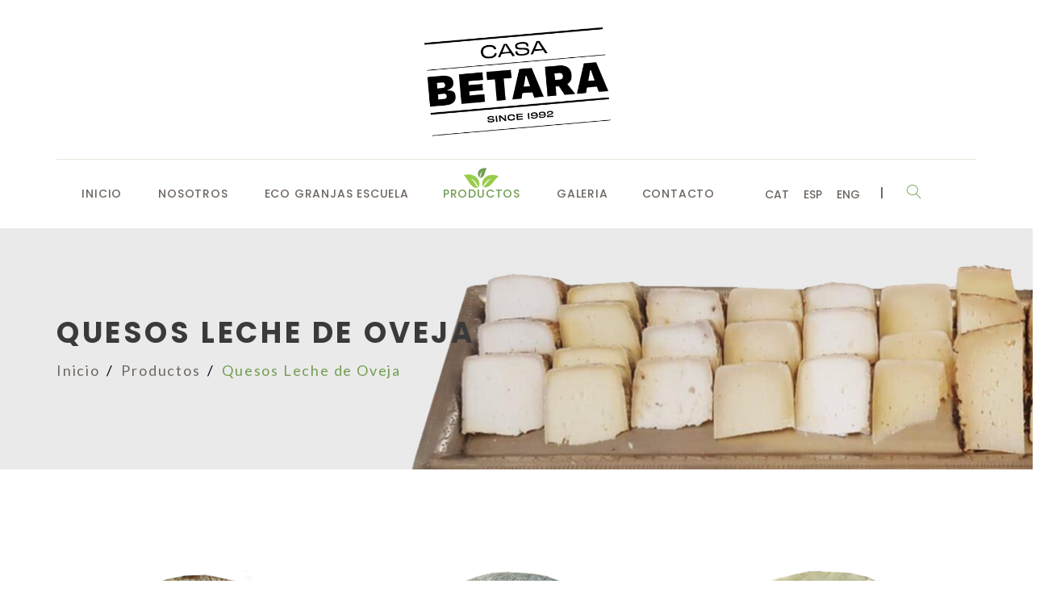

--- FILE ---
content_type: text/html; charset=UTF-8
request_url: https://betara.cat/es/productes-ovella.php
body_size: 3870
content:
<!DOCTYPE html>
<!--[if IE 8]> <html class="ie8 no-js"> <![endif]-->
<!--[if IE 9]> <html class="ie9 no-js"> <![endif]-->
<!--[if !IE]> -->
<html lang="ca_ES">
<!-- <![endif]-->
<!-- head -->
<head>
	    <title>Betara - Quesos artesanos y ecológicos</title>
  <meta charset="utf-8" />
  <meta content="width=device-width, initial-scale=1.0" name="viewport" />
  <meta name="description" content="Betara, quesos artesanos y ecológicos de cabra, oveja y vaca" />
  <meta name="keywords" content="Betara, queso, quesos, artesano, artesanos, ecológico, ecológicos, ecogranja, escuela granja, queso vaca, queso cabra, queso oveja">
  <meta name="author" content="ByLit Studio" />
  <meta name="MobileOptimized" content="320" />
  <!-- favicon-icon -->
  <link rel="icon" type="image/icon" href="../assets/images/favicon/favicon.ico">
  <link rel="apple-touch-icon" sizes="144x144" href="../assets/images/favicon/apple-touch-icon.png">
	<link rel="icon" type="image/png" sizes="32x32" href="../assets/images/favicon/favicon-32x32.png">
	<link rel="icon" type="image/png" sizes="16x16" href="../assets/images/favicon/favicon-16x16.png">
	<link rel="manifest" href="../assets/images/favicon/site.webmanifest">
	<link rel="mask-icon" href="../assets/images/favicon/safari-pinned-tab.svg" color="#5bbad5">
	<meta name="msapplication-TileColor" content="#00aba9">
	<meta name="theme-color" content="#ffffff">
  <!-- end favicon-icon -->
  <!-- theme style -->
  <link href="../assets/css/bootstrap.min.css" rel="stylesheet" type="text/css" /> <!-- bootstrap css -->
  <link href="../assets/css/font-awesome.min.css" rel="stylesheet" type="text/css" />  <!-- fontawesome css -->
  <link href="../assets/css/linearicons.css" rel="stylesheet" type="text/css" />  <!-- linear icons css -->
  <link href="../assets/css/eleganticon.css" rel="stylesheet" type="text/css" />  <!-- elegant icons css -->
  <link href="../assets/css/organicfood.css" rel="stylesheet" type="text/css" />  <!-- organicfood icons css -->
  <link href="../assets/css/font-betara.css" rel="stylesheet" type="text/css" />  <!-- icons Betara css -->
  <link href="https://fonts.googleapis.com/css?family=Great+Vibes|Lato:400,700,900|Playfair+Display:400,400i|Poppins:400,500,600,700" rel="stylesheet">  <!-- google font -->
  <link rel="stylesheet" type="text/css" href="../assets/css/menumaker.css">  <!-- menu css -->
  <link href="../assets/css/owl.carousel.css" rel="stylesheet" type="text/css" />  <!-- owl carousel css -->
  <link href="../assets/css/magnific-popup.css" rel="stylesheet" type="text/css" />  <!-- magnify popup css -->
  <link href="../assets/css/style.css" rel="stylesheet" type="text/css" />  <!-- custom css -->
  <!-- end theme style -->
  </head>
<!-- end head -->
<!--body start-->
<body>
<!-- preloader -->
  <div class="preloader">
    <div class="status">
      <div class="status-message">
      </div>
    </div>
  </div>
<!-- end preloader -->
<!-- navigation -->
<!-- navigation -->
<style type="text/css">
  .status {
    background-image: url("../assets/images/betara-logo.png");
    background-size: 350px auto;
  }
</style>
<nav id="nav-bar" class="nav-bar">
	<div class="container">
		<div class="logo">
			<a href="index.php" title="Home"><img src="../assets/images/betara-logo.png" class="img-responsive" alt="logo" style="max-width: 250px;"></a>
		</div>
		<div class="navigation-main-block">
			<div class="row">
			
				<div class="col-md-9">
					<div class="navigation">
						<div id="cssmenu" class="align-center">
							<ul>
								<li ><a href="index.php">Inicio</a></li>
								<li ><a href="nosaltres.php">Nosotros</a></li>
								<li ><a href="granja.php">ECO Granjas Escuela</a>
								<li class='active'><a href="productes.php">Productos</a>
									<ul>
										<li><a href="productes-ovella.php">Quesos Leche de Oveja</a></li>
										<li><a href="productes-vaca.php">Quesos Leche de Vaca</a></li>
										<li><a href="productes-cabra.php">Quesos Leche de Cabra</a></li>
										<li><a href="productes-eco.php">Quesos Ecológicos</a></li>
									</ul>
								</li>
                <li ><a href="galeria.php">Galeria</a>
								<li ><a href="contacte.php">Contacto</a></li>
								<li class="visble-sm visible-xs"><a href="#">Idioma</a>
									<ul>
										<li><a href="idioma.php?l=cat">CAT</a></li>
										<li><a href="idioma.php?l=esp">ESP</a></li>
										<li><a href="idioma.php?l=eng">ENG</a></li>
									</ul>
								</li>
							</ul>
						</div>
					</div>
				</div>
				
				<div class="col-md-3 hidden-sm hidden-xs">
					<div class="nav-block-right">
						<ul>
               	<li class='active'><a href="idioma.php?l=cat">CAT</a></li>
                <li><a href="idioma.php?l=esp">ESP</a></li>
                <li><a href="idioma.php?l=eng">ENG</a></li>
                <li><a href="#" class="search-icon" title="Search"><i class="lnr lnr-magnifier"></i></a>
                  <div id="search-side-box" class="search-side-box">
                    <input type="text" name="search" id="search" placeholder="Enter text"/>
                  </div>
                </li>
              </ul>
					
					</div>
				</div>
				
			</div>
		</div>
	</div>
</nav>
<!-- end navigation --><!-- end navigation -->

<!-- page banner -->
  <section id="page-banner" class="page-banner" style="background-image: url('../assets/images/bg/page-banner.jpg');"> 
    <div class="container">
      <div class="banner-dtl">
        <h3 class="banner-heading">Quesos Leche de Oveja</h3>
        <div class="breadcrumb-block">
          <ol class="breadcrumb">
            <li><a href="index.php" title="Inicio">Inicio</a></li>
            <li><a href="productes.php" title="Productos">Productos</a></li>
            <li class="active">Quesos Leche de Oveja</li>
          </ol>
        </div>
      </div>
    </div>
  </section>
<!-- end page banner -->

<!-- blog grid page -->
  <section id="blog-grid-main-block" class="blog-grid-main-block">
    <div class="container">

      <div class="row">
        <div id="basic-grid-filter-block">
         
                   <div class="col-md-4 col-sm-6  scale-anm all cabra basic-grid-filter">
            <div class="blog-grid-block">
              <div class="blog-grid-img">
                <a href="producte_detall.php?id=8" title="Formatge d'ovella amb romaní"><img src="../assets/images/productes/OV-0001.png" class="img-responsive" alt="Formatge d'ovella amb romaní"></a>
              </div>
              <div class="blog-grid-dtl">
                <h5 class="blog-grid-dtl-heading"><a href="producte_detall.php?id=8" title="Formatge d'ovella amb romaní">Formatge d'ovella amb romaní</a></h5>
                <a href="producte_detall.php?id=8" class="btn arw-btn" title="Ver">Ver</a>
              </div>
            </div>
          </div>
                    <div class="col-md-4 col-sm-6  scale-anm all cabra basic-grid-filter">
            <div class="blog-grid-block">
              <div class="blog-grid-img">
                <a href="producte_detall.php?id=9" title="L’ovella del Pirineu"><img src="../assets/images/productes/OV-0002.png" class="img-responsive" alt="L’ovella del Pirineu"></a>
              </div>
              <div class="blog-grid-dtl">
                <h5 class="blog-grid-dtl-heading"><a href="producte_detall.php?id=9" title="L’ovella del Pirineu">L’ovella del Pirineu</a></h5>
                <a href="producte_detall.php?id=9" class="btn arw-btn" title="Ver">Ver</a>
              </div>
            </div>
          </div>
                    <div class="col-md-4 col-sm-6  scale-anm all cabra basic-grid-filter">
            <div class="blog-grid-block">
              <div class="blog-grid-img">
                <a href="producte_detall.php?id=10" title="Ovella gran reserva"><img src="../assets/images/productes/OV-0003.png" class="img-responsive" alt="Ovella gran reserva"></a>
              </div>
              <div class="blog-grid-dtl">
                <h5 class="blog-grid-dtl-heading"><a href="producte_detall.php?id=10" title="Ovella gran reserva">Ovella gran reserva</a></h5>
                <a href="producte_detall.php?id=10" class="btn arw-btn" title="Ver">Ver</a>
              </div>
            </div>
          </div>
                    <div class="col-md-4 col-sm-6  scale-anm all cabra basic-grid-filter">
            <div class="blog-grid-block">
              <div class="blog-grid-img">
                <a href="producte_detall.php?id=11" title="L’ecològic d’ovella"><img src="../assets/images/productes/OV-0004.png" class="img-responsive" alt="L’ecològic d’ovella"></a>
              </div>
              <div class="blog-grid-dtl">
                <h5 class="blog-grid-dtl-heading"><a href="producte_detall.php?id=11" title="L’ecològic d’ovella">L’ecològic d’ovella</a></h5>
                <a href="producte_detall.php?id=11" class="btn arw-btn" title="Ver">Ver</a>
              </div>
            </div>
          </div>
                    
        </div>
      </div>
      <div class="load-more-btn-block text-center">
				<a id="loadMore" href="#" class="load-more-btn" title="Ver más">...Ver más...</a>
			</div>
    </div>
  </section>
<!-- end blog grid page -->

  </section>
<!-- end about us page -->

<!-- footer -->
<div class="footer-block" style="background-color: #000000;padding: 15px;">  <div class="container">    <div class="row">      <div class="col-md-6">        <h5 style="color: #729c50;">Con el soporte de:</h5>        <div class="col-md-12" align="center">          <img src="../assets/images/logos/accio.png" style="width: 30%;">          <img src="../assets/images/logos/generalitat.png" style="width: 30%;">          <img src="../assets/images/logos/unioEuropea.png" style="width: 30%;">        </div>      </div>      <div class="col-md-6">        <h5 style="color: #729c50;">Certificaciones:</h5>        <div class="col-md-12" align="center">          <img src="../assets/images/logos/IsoBureau.png" style="width: 20%;">          <img src="../assets/images/logos/IFS.png" style="width: 20%;">          <img src="../assets/images/logos/cert3.png" style="width: 20%;">          <img src="../assets/images/logos/ccpae.png" style="width: 10%;">        </div>      </div>    </div>  </div></div><div class="footer-block" style="padding: 15px 0 90px 0;"> <div class="col-xs-6 col-md-6" align="center">	<a href="projectes.php">	 <h4>Proyecto PROVEG</h4>	 <img src="../assets/images/bannerDAR.png" style="width: 100%; max-width: 300px;"> <img src="../assets/images/bannerFEADER.png" style="width: 100%; max-width: 300px;">	 <p>Proyecto financiado a través de la Operación 16.01.01 (cooperación para la innovación) del PDR de Catalunya 2014-2022.</p>	</a> </div> <div class="col-xs-6 col-md-6" align="center">	<a href="revaloraes.php">	 <h4 style="margin-bottom: 15px;">Grupo Operativo RE-VALORA TERRITORIO</h4>	 <img src="../assets/images/bannerMAPA.jpg" style="width: 100%; max-width: 200px;"> <img src="../assets/images/bannerUE2.jpg" style="width: 100%; max-width: 200px; margin-left: 10px;"><img src="../assets/images/bannerGeneralitat.jpg" style="width: 100%; max-width: 200px;margin-left: 10px;">	 <p style="margin-top: 15px;">Proyecto cofinanciado por la Unión Europea a través de la intervención 7161 del Plan estratégico de la PAC (PEPAC) 2023-2027</p>	</a> </div></div><footer id="footer" class="footer-main-block">  <div style="padding: 10px;">    <div class="footer-block">      <div class="row" style="padding-top: 40px;">        <div class="col-md-2">          <div class="footer-logo" align="center">            <img src="../assets/images/betara-logo.png" class="img-responsive" alt="footer-logo" style="max-width: 60%;">          </div>        </div>        <div class="col-md-3">          <h5 style="color: #729c50;">Maduración y distribución</h5>          <ul>
						<li></li>
						<li>C/Indústria, 12</li>
						<li>08516 Olost de Lluçanés</li>
						<li>Tel. 93 888 08 52</li>
						<li>info@betara.cat</li></ul>        </div>        <div class="col-md-2">          <div class="useful-link-widget footer-widget">            <h5 style="color: #729c50;">Quesería</h5>            <ul>
						<li></li>
						<li>C/ de la Perera, 1</li>
						<li>08589 Perafita</li>
						<li>(Barcelona)</li>
						</ul>          </div>        </div>        <div class="col-md-2">          <div class="useful-link-widget footer-widget">            <h5 style="color: #729c50;">Granja</h5>            <ul>
						<li></li>
						<li>Mas Vilarrasa</li>
						<li>08589 Sant Boi de Lluçanès</li>
						<li>(Barcelona)</li>
						</ul>          </div>        </div>        <div class="col-md-2 col-sm-12 col-xs-12">          <div class="col-md-3 col-sm-3 col-xs-3">            <a href="https://www.facebook.com/formatgesbetara" target="_blank" title="Facebook"><img src="../assets/images/icons/facebook.png"></a>          </div>          <div class="col-md-3 col-sm-3 col-xs-3">            <a href="https://www.instagram.com/explore/locations/688975994576616/betara" target="_blank" title="Instagram"><img src="../assets/images/icons/instagram.png"></a>          </div>          <div class="col-md-3 col-sm-3 col-xs-3">            <a href="" target="_blank" title="Youtube"><img src="../assets/images/icons/youtube.png"></a>          </div>          <div class="col-md-3 col-sm-3 col-xs-3">            <a href="" target="_blank" title="Whatsapp"><img src="../assets/images/icons/whatsapp.png"></a>          </div>          <br><br>          <div class="footer-menu" style="font-size: 0.8em;padding-top: 25px;">            <ul>              <li>                <a href="avis_legal.php" title="Aviso Legal">Aviso Legal</a>              </li>              <li>                <a href="privacitat.php" title="Privacidad">Privacidad</a>              </li>            </ul>            <ul>              <li>                <a href="cookies.php" title="Cookies">Cookies</a>              </li>              <li>                <a href="../arxius/Politica_de_qualitat_BETARA_2021.pdf" target="_blank"                   title="Política de calidad">Política de calidad</a>              </li>            </ul>          </div>        </div>      </div>    </div>    <hr>    <div class="copyright-block">      <div class="row" style="padding: 10px;">        <div class="col-md-6 ">          <div class="copyright-text">            <p>Copyright 2026 Betara.cat | Todos los derechos reservados | creado por <a                  href="https://www.bylit.cat" title="ByLit Studio Lab" target="_blank">ByLit Studio Lab</a></p>          </div>        </div>        <div class="col-md-6">        </div>      </div>    </div>  </div></footer><!--Avis cookies--><div id="barracookie">  <div>    Utilizamos cookies propias y de terceros para mostrar publicidad personalizada según su navegación. Si continúa navegando consideramos que acepta el uso de cookies.    <a href="javascript:void(0);" id="but_ok" onclick="PosarCookie();"><b>OK</b></a>    <a href="cookies.php" id="but_inf">más información</a>  </div></div><!--End Avis cookies--><!-- end footer -->
<!-- jquery -->
  <script type="text/javascript" src="../assets/js/jquery.min.js"></script>  <!-- jquery library js -->
  <script type="text/javascript" src="../assets/js/bootstrap.min.js"></script>  <!-- bootstrap js -->
  <script type="text/javascript" src="../assets/js/menumaker.js"></script> <!-- menumaker js -->
  <script type="text/javascript" src="../assets/js/owl.carousel.js"></script> <!-- owl carousel js -->
  <script type="text/javascript" src="../assets/js/jquery.magnific-popup.min.js"></script> <!-- magnify popup js -->
  <script type="text/javascript" src="../assets/js/jquery.elevatezoom.js"></script> <!-- product zoom js -->
  <script type="text/javascript" src="../assets/js/price-slider.js"></script> <!-- price slider / filter js-->
  <script type="text/javascript" src="../assets/js/jquery.ajaxchimp.js"></script> <!-- mail chimp js -->  
  <script type="text/javascript" src="../assets/js/jquery.counterup.js"></script> <!-- facts count js-->
  <script type="text/javascript" src="../assets/js/waypoints.min.js"></script> <!-- facts count js required for jquery.counterup.js file -->
  <script type="text/javascript" src="../assets/js/jquery.appear.js"></script> <!-- progress bar js -->
  <script type="text/javascript" src="../assets/js/jquery.countdown.js"></script>  <!-- event countdown js -->
  <script type="text/javascript" src="../assets/js/imagesloaded.pkgd.js"></script> <!-- image load js-->
  <script type="text/javascript" src="../assets/js/masonry.pkgd.min.js"></script> <!-- masonry js -->
  <script type="text/javascript" src="../assets/js/paperstack.js"></script> <!-- paperstack js -->

  <script type="text/javascript" src="../assets/js/theme.js"></script><!-- custom js -->

<!-- end jquery -->
</body>
<!--body end -->
</html>

--- FILE ---
content_type: text/css
request_url: https://betara.cat/assets/css/organicfood.css
body_size: 320
content:
@font-face {
    font-family: 'organicfood';
    src: url('../fonts/organicfood.eot');
    src: url('../fonts/organicfood.eot?#iefix') format('embedded-opentype'),
         url('../fonts/organicfood.woff') format('woff'),
         url('../fonts/organicfood.ttf') format('truetype'),
         url('../fonts/organicfood.svg#Organicfood') format('svg');
    font-weight: normal;
    font-style: normal;
}
[class*='icon-']:before{
	display: inline-block;
   font-family: 'organicfood';
   font-style: normal;
   font-weight: normal;
   line-height: 1;
   -webkit-font-smoothing: antialiased;
   -moz-osx-font-smoothing: grayscale
}
.icon-apple-organicfood-v1-codrops-wojciechzasina:before{content:'\0041';}
.icon-banana-organicfood-v1-codrops-wojciechzasina:before{content:'\0042';}
.icon-basket-organicfood-v1-codrops-wojciechzasina:before{content:'\0043';}
.icon-blender-organicfood-v1-codrops-wojciechzasina:before{content:'\0044';}
.icon-bread-organicfood-v1-codrops-wojciechzasina:before{content:'\0045';}
.icon-broccoli-organicfood-v1-codrops-wojciechzasina:before{content:'\0046';}
.icon-carrot-organicfood-v1-codrops-wojciechzasina:before{content:'\0047';}
.icon-coconut-organicfood-v1-codrops-wojciechzasina:before{content:'\0048';}
.icon-corn-organicfood-v1-codrops-wojciechzasina:before{content:'\0049';}
.icon-cucumber-organicfood-v1-codrops-wojciechzasina:before{content:'\004a';}
.icon-egg-organicfood-v1-codrops-wojciechzasina:before{content:'\004b';}
.icon-eggplant-organicfood-v1-codrops-wojciechzasina:before{content:'\004c';}
.icon-ekobag-organicfood-v1-codrops-wojciechzasina:before{content:'\004d';}
.icon-grain-organicfood-v1-codrops-wojciechzasina:before{content:'\004e';}
.icon-grape-organicfood-v1-codrops-wojciechzasina:before{content:'\004f';}
.icon-honey-organicfood-v1-codrops-wojciechzasina:before{content:'\0050';}
.icon-jam-organicfood-v1-codrops-wojciechzasina:before{content:'\0051';}
.icon-leaf-organicfood-v1-codrops-wojciechzasina:before{content:'\0052';}
.icon-lemon-organicfood-v1-codrops-wojciechzasina:before{content:'\0053';}
.icon-lettuce-organicfood-v1-codrops-wojciechzasina:before{content:'\0054';}
.icon-milk-organicfood-v1-codrops-wojciechzasina:before{content:'\0055';}
.icon-mushrooms-organicfood-v1-codrops-wojciechzasina:before{content:'\0056';}
.icon-onion-organicfood-v1-codrops-wojciechzasina:before{content:'\0057';}
.icon-pear-organicfood-v1-codrops-wojciechzasina:before{content:'\0058';}
.icon-pepper-organicfood-v1-codrops-wojciechzasina:before{content:'\0059';}
.icon-radish-organicfood-v1-codrops-wojciechzasina:before{content:'\005a';}
.icon-smoothie-organicfood-v1-codrops-wojciechzasina:before{content:'\0061';}
.icon-squeezer-organicfood-v1-codrops-wojciechzasina:before{content:'\0062';}
.icon-tomato-organicfood-v1-codrops-wojciechzasina:before{content:'\0063';}
.icon-watermelon-organicfood-v1-codrops-wojciechzasina:before{content:'\0064';}

--- FILE ---
content_type: text/css
request_url: https://betara.cat/assets/css/font-betara.css
body_size: 268
content:
@font-face {
  font-family: 'icomoon';
  src:  url('../fonts/icomoon.eot?lc8tta');
  src:  url('../fonts/icomoon.eot?lc8tta#iefix') format('embedded-opentype'),
				url('../fonts/icomoon.ttf?lc8tta') format('truetype'),
				url('../fonts/icomoon.woff?lc8tta') format('woff'),
				url('../fonts/icomoon.svg?lc8tta#icomoon') format('svg');
  font-weight: normal;
  font-style: normal;
}

[class^="iconbet-"], [class*=" iconbet-"] {
  /* use !important to prevent issues with browser extensions that change fonts */
  font-family: 'icomoon' !important;
  speak: none;
  font-style: normal;
  font-weight: normal;
  font-variant: normal;
  text-transform: none;
  line-height: 1;

  /* Better Font Rendering =========== */
  -webkit-font-smoothing: antialiased;
  -moz-osx-font-smoothing: grayscale;
}

.iconbet-formatge2:before {
  content: "\e900";
}
.iconbet-lechoso:before {
  content: "\e901";
}
.iconbet-ovella:before {
  content: "\e902";
}
.iconbet-ovella_cap:before {
  content: "\e903";
}
.iconbet-vaca:before {
  content: "\e904";
}
.iconbet-vaca_cap:before {
  content: "\e905";
}
.iconbet-yogur:before {
  content: "\e906";
}
.iconbet-formatge:before {
  content: "\e907";
}
.iconbet-cabra_cap:before {
  content: "\e908";
}
.iconbet-cabra:before {
  content: "\e909";
}


--- FILE ---
content_type: text/css
request_url: https://betara.cat/assets/css/style.css
body_size: 20637
content:
/*
  Theme Name:  Origano – Organic Store HTML Template
  Theme URL: https://mediacity.co.in/origano
  Author: Media City
  Author URI: https://mediacity.co.in
  Creation Date: 28 July 2017
  Description: A default stylesheet for Origano – Organic Store HTML Template.
  Version: 1.0
*/

/*=======================================================================
              [Table of Contents]
=========================================================================

01. Typography
02. General
03. Navigation
04. Top Bar
05. Home Slider
06. Welcome Organic
07. Story
08. Store
09. Store Offer
10. Delivery Process
11. Testimonials
12. News
13. Like What You See
14. Footer
15. Shop Page
16. Shop Style 1
17. Shop Style 2
18. Shop Style 3
19. Shop 4 Columns
20. Shop List Page
21. Product Detail Page
22. Product Detail Left Sidebar
23. Checkout Page
24. Cart Page
25. Login / Register Page
26. My Account Page
27. Order History Page
28. Wishlist Page
29. Address Book Page
30. Wallet Page
31. Return Page
32. Privacy Policy Page
33. FAQ Page
34. Blog Grid Main Page
35. Blog Left Sidebar Page
36. Blog Listing Page
37. Blog Masonry Page
38. Blog Single With Audio
39. Gallery Grid Page
40. Gallery Masonry
41. Contact Us Page
42. About Us Page
43. 404 Page
44. Coming Soon Page
45. Deal Page
46. Preloader

/* =============== Colors Used=====================
  Green: #739D52;
  Brown: #6F6661;
  Black: #000000;
 ===================================================*/

/* ================================= */
      /*===== Typography =====*/
/* ================================= */
body {
  font-family: 'Lato', sans-serif;
  font-size: 14px;
  font-weight: 400;
  -moz-osx-font-smoothing: grayscale;
  -webkit-font-smoothing: antialiased;
  font-smoothing: antialiased;
}
html,
body {
  height: 100%;
}
h1, h2, h3, h4, h5, h6 {
  margin: 0;
  color: #3A3A3A;
  font-family: 'Poppins', sans-serif;
  font-weight: 700;
  -moz-osx-font-smoothing: grayscale;
  -webkit-font-smoothing: antialiased;
  font-smoothing: antialiased;
}
h1 {
  font-size: 60px;
}
h2 {
  font-size: 48px;
}
h3 {
  font-size: 36px;
}
h4 {
  font-size: 24px;
}
h5 {
  font-size: 18px;
}
h6 {
  font-size: 14px;
}
a {
  color: #6F6661;
  -webkit-transition: all 0.3s ease;
  -ms-transition: all 0.3s ease;
  -o-transition: all 0.3s ease;
  -moz-transition: all 0.3s ease;
  transition: all 0.3s ease;
}
a:hover,
a:focus,
a:active {
  color: #739D52;
  text-decoration: none;
  outline: none;
}
p {
  color: #000;
  font-family: 'Lato', sans-serif;
  font-size: 14px;
  font-weight: 400;
}
blockquote {
  color: #000;
  font-family: 'Roboto Condensed', serif;
  font-size: 24px;
  font-weight: 400;
  font-style: italic;
  letter-spacing: 2.4px;
  line-height: 2;
}
ul {
  padding: 0;
  margin: 0;
  list-style: none;
}
button {
  -webkit-transition: all 0.5s ease;
  -ms-transition: all 0.5s ease;
  -o-transition: all 0.5s ease;
  -moz-transition: all 0.5s ease;
  transition: all 0.5s ease;
}
.clr-white {
  color: #FFF;
}
.clr-green {
  color: #82BA01;
}
.clr-black {
  color: #000;
}

/* ================================= */
      /*===== General =====*/
/* ================================= */
::-webkit-scrollbar-track {
  -webkit-box-shadow: inset 0 0 6px rgba(0, 0, 0, 0.1);
  background-color: #F5F5F5;
  border-radius: 10px;
}
::-webkit-scrollbar {
  width: 10px;
  background-color: #F5F5F5;
}
::-webkit-scrollbar-thumb {
  border-radius: 10px;
  background-color: rgba(115, 157, 82, 1);
  height: 100px;
}
.mfp-figure:after {
  background-color: #FFF;
}
.btn.active,
.btn:active {
  box-shadow: none !important; 
}
.overlay-bg {
  position: absolute;
  top: 0;
  left: 0;
  width: 100%;
  height: 100%;
  background: rgba(0, 0, 0, 0.5);
  -webkit-transition: all 0.5s ease;
  -ms-transition: all 0.5s ease;
  -o-transition: all 0.5s ease;
  -moz-transition: all 0.5s ease;
  transition: all 0.5s ease;
}
.parallax {
  position: relative;
  width: 100%;
  background-position: 50% 0;
  background-repeat: no-repeat;
  background-size: cover;
  background-attachment: fixed;
}
.btn-default {
  padding: 10px 15px;
  border: none;
  border-radius: 0;
  background-color: #739D52;
  color: #FFF;
  font-family: 'Poppins', sans-serif;
  font-size: 14px;
  font-weight: 800;
  text-align: center;
  border: 1px solid transparent;
  text-transform: uppercase;
}
.btn.btn-default:focus,
.btn-default:hover {
  background-color: transparent;
  border: 1px solid #739D52;
  color: #739D52;
}
.arw-btn {
  padding: 0;
  font-family: 'Poppins',sans-serif;
  font-size: 14px;
  line-height: 1.71;
  color: #6F6661;
  position: relative;
  font-weight: 500;
}
.arw-btn:before {
  position:absolute;
  top:0;
  right: -20px;
  content: "\f178";
  font-family: FontAwesome;
}
.arw-btn:hover {
  color: #739D52;
}
.arw-btn:hover:before {
  animation: arrow 1s ease infinite;
}
.section-two {
  padding-bottom: 60px;
}
.section-two .section-heading {
  position: relative;
  padding-bottom: 22px;
  color: #000;
  line-height: 1;
  letter-spacing: 2.4px;
  text-transform: uppercase;
}
.section-two .section-heading:after {
  position: absolute;
  z-index: -1;
  background-image: url('../images/bg/section-heading-bg.png');
  top: 66%;
  right: 0;
  left: 0;
  width: 425px;
  height: 180px;
  margin: 0 auto;
  content: " ";
  transform: translateY(-50%);
}
.section-two .section-sub-heading {
  color: #739D52;
  font-family: 'Roboto Condensed', cursive;
  letter-spacing: 2px;
  letter-spacing: 2.4px;
}
.section {
  padding: 100px 0;
} 
.section-heading {
  color: #000;
  line-height: 1;
  letter-spacing: 2.4px;
  padding: 78px 0 20px;
  text-transform: uppercase;
  position: relative;
  z-index: 2;
}
.section-heading:after {
  background-image: url('../images/bg/section-heading-bg.png');
  position: absolute;
  z-index: -1;
  content: " ";
  width: 425px;
  height: 180px;
  top: 61%;
  right: 0;
  left: 0;
  margin: 0 auto;
  transform: translateY(-50%);
}
.section-sub-heading {
  font-family: 'Roboto Condensed', cursive;
  font-size: 24px;
  letter-spacing: 2px;
  letter-spacing: 2.4px;
  color: #739D52;
  z-index: 2;
  position: relative;
}
.section-text {
  font-size: 18px;
  padding-top: 55px;
  margin: 0 auto;
  line-height: 1.78;
  max-width: 750px;
}
.owl-dot {
  display: inline-block;
  width: 10px;
  height: 10px;
  border: 0 solid #292A2E;
  border-radius: 100%;
  margin-right: 5px;
  background: #292A2E;
}
.owl-dot.active {
  border: 0 solid #292A2E;
  background: #E8511C;
}
.ver-two-section {
  padding-bottom: 50px;
}
.ver-two-section-heading {
  position: relative;
  padding-bottom: 20px;
  color: #000;
  line-height: 1;
  letter-spacing: 2.4px;
  text-transform: uppercase;
}
.ver-two-section-heading:after {
  position: absolute;
  content: " ";
  z-index: -1;
  top: -140px;
  left: 50%;
  width: 425px;
  height: 280px;
  transform: translateX(-50%);
  opacity: 0.1;
  background-repeat: no-repeat;
  background-position: center;
  background-image: url('../images/heading-bg.png');
}
.ver-two-section-sub-heading {
  color: #739D52;
  font-family: 'Roboto Condensed', cursive;
  letter-spacing: 2px;
  letter-spacing: 2.4px;
}
.ver-two-section-text {
  max-width: 750px;
  padding-top: 55px;
  margin: 0 auto;
  font-size: 18px;
  line-height: 1.78;
}
.form-control:focus,
.form-control {
  -webkit-box-shadow: none;
  box-shadow: none;
  border-color: #EBE7DE;
}
.form-control:focus {
  border-color: #EBE7DE;   
}
::-webkit-input-placeholder { 
  color: #6F6661!important;
  font-family: 'Lato', sans-serif;
}
::-moz-placeholder { 
  color: #6F6661!important;
  font-family: 'Lato', sans-serif;
}
::-ms-input-placeholder { 
  color: #6F6661!important;
  font-family: 'Lato', sans-serif;
}
::-o-input-placeholder { 
  color: #6F6661!important;
  font-family: 'Lato', sans-serif;
}
.pad-0 {
  padding: 0;
}
.pad-lt-0 {
  padding-left: 0;
}
.pad-lft-0 {
  padding-left: 0;
}
.pad-rt-0 {
  padding-right: 0;
}
.pad-top-0 {
  padding-top: 0;
}
.mrgn-bt-50 {
  padding-bottom: 50px;
}
.mrgn-bt-100 {
  margin-bottom: 100px;
}
.mrgn-bt-150 {
  margin-bottom: 150px;
}
.pad-rt-10 {
  padding-right: 10px;
}
.pad-lt-10 {
  padding-left: 10px;
}
.red-bg {
  background-color: #FF0000!important;
}
.green-bg {
  background-color: #739D52!important;
}.social-btns li {
  display: inline-block;
  line-height: 1.8;
  -webkit-transition: all 0.4s ease;
  -ms-transition: all 0.4s ease;
  -o-transition: all 0.4s ease;
  -moz-transition: all 0.4s ease;
  transition: all 0.4s ease;
}
.facebook,
.twitter,
.google-plus,
.linkedin,
.pinterest {
  width: 25px;
  height: 25px;
  border-radius: 50%;
}
.facebook .fa,
.twitter .fa,
.google-plus .fa,
.linkedin .fa,
.pinterest .fa {
  color: #FFF;
}
.facebook {
  background-color: #3B5998;
}
.twitter {
  background-color: #1DA1F2;
}
.google-plus {
  background-color: #DD4B39;
}
.linkedin {
  background-color: #007BB6;
}
.pinterest {
  background-color: #CB2027;
}
.masonry-filter-group {
  margin-bottom: 70px;
}
.masonry-filter-group button {
  position: relative;
  padding: 2px 14px;
  margin-right: 20px;
  border: none;
  border-radius: 5px;
  background-color: transparent;
}
.masonry-filter-group .btn:focus {
  outline: none;
}
.masonry-filter-group button:hover > span:after,
.masonry-filter-group button.active > span:after {
  transform: scale(1);
  transform-origin: bottom;
  animation: leaf-ani 0.8s ease;
}
.masonry-filter-group button span:after {
  position: absolute;
  top: -17px;
  left: 58%;
  width: 13px;
  height: 17px;
  background-image: url('../images/bg/products-nav.png');
  content: " ";
  transform: translateX(-50%) scale(0);
  z-index: -1;
}
.masonry-filter-group button span {
  font-family: 'Poppins',sans-serif;
  font-weight: 600;
  text-transform: uppercase;
}
.masonry-filter-group button:focus {
  outline: none;
}
.masonry-filter-group button:hover,
.masonry-filter-group button.active {
  color: #FFF;
  background-color: #739D52;
}
.masonry-filter-group button:last-child {
  margin-right: 0;
}
@keyframes arrow {
  0% { transform: translate(0); }
  50% { transform: translateX(10px); }
  100% { transform: translateX(0); }
}
@media(max-width:767px) {
  .masonry-filter-group button {
    margin-bottom: 20px;
  }
}
@media(max-width:767px) {
  .section-heading:after {
    display: none;
  }
}

/*=====================================*/
  /*========  Page Banner  ======*/
/*=======================================*/
.page-banner {
  position: relative;
  background-position: center;
  background-size: cover;
  background-repeat: no-repeat;
}
.page-banner .banner-dtl {
  padding: 110px 0 90px;
}
.banner-dtl .banner-heading {
  padding-bottom: 15px;
  letter-spacing: 3.6px;
  text-transform: uppercase;
}
.breadcrumb { 
  padding: 0;
  background-color: transparent;
}
.breadcrumb > li + li:before {
  color: #000;
}
.breadcrumb li {
  font-size: 18px;
  letter-spacing: 1.8px;
}
.breadcrumb li.active {
  color: #739D52;
}

/* ================================= */
    /*===== Navigation =====*/
/* ================================= */
.logo {
  padding: 20px 0;
}
.logo img {
  margin: 0 auto;
}
.navigation-main-block {
  border-top: 1px solid #EBE7DE;
}
.navigation {
  position: relative;
  z-index: 9999;
}
.nav-leaf {
  position: absolute;
  z-index: 1111;
  top: -138px;
  left: 0;
}
.nav-block-right {
  padding-top: 31px;
}
.nav-block-right li {
  position: relative;
  display: inline-block;
  margin-right: 15px;
}
.nav-block-right li:last-child {
  margin-right: 0;
  margin-left: 40px;
}
.nav-block-right li:last-child:before {
  position: absolute;
  bottom: 5px;
  left: -32px;
  width: 2px;
  height: 14px;
  content: " ";
  background-color: #6F6661;
}
.nav-block-right li a {
  font-family: 'Poppins', sans-serif;
  font-weight: 500;
}
.nav-block-right li span > i {
  transform: translateY(-4px);
  color: #6F6661;
  font-size: 6px;
}
.nav-block-right i {
  color: #739D52;
  font-size: 18px;
  letter-spacing: 2.4px;
}
#cssmenu>ul>li.active>a:after,
#cssmenu>ul>li:hover>a:after {
  position: absolute;
  z-index: -1;
  background-image: url('../images/bg/menu-leaf.png');
  top: 10px;
  right: 0;
  left: 0;
  width: 43px;
  height: 25px;
  margin: 0 auto;
  content: " ";
  animation: nav-leaf ease-out 0.8s;
}
#cssmenu > ul > li > a { 
  font-family: 'Poppins', sans-serif;
  color: #6F6661;
}
#cssmenu ul ul li a {
  font-family: 'Poppins', sans-serif;
  color: #6F6661;
}
/*Cart*/
.cart {
  position: relative;
}.cart-box {
  visibility: hidden;
  opacity: 0;
  position: absolute;
  z-index: 1111;
  width: 320px;
  top: 87px;
  right: 210px;
  padding: 30px 25px 10px 25px;
  background-color: #FFF;
  transform: translateY(25%);
  border-radius: 4px;
  border: 1px solid rgba(0, 0, 0, 0.2);
  box-shadow: 0 2px 6px rgba(0, 0, 0, 0.3);
  -webkit-transition: transform 0.4s ease;
  -moz-transition: transform 0.4s ease;
  -ms-transition: transform 0.4s ease;
  -o-transition: transform 0.4s ease;
  transition: transform 0.4s ease;
}
.cart-box.active {
  transform: translateY(0);
  visibility: visible;
  opacity: 1;
}
.cart-box li {
  position: relative;
  padding-bottom: 10px;
  margin-bottom: 20px;
  border-bottom: 1px solid rgba(0, 0, 0, 0.1);
}
.cart-img {
  margin-right: 30px;
  float: left;
}
.cart-img img {
  width: 100px;
}
.cart-title,
.cart-price {
  padding-bottom: 10px;
}
.cart-remove {
  position: absolute;
  top: 50%;
  right: 0;
  transform: translateY(-50%);
}
li.cart-subtotal {
  font-weight: 700;
  font-size: 16px;
  border-bottom: none;
}
li.cart-footer {
  padding-bottom: 20px;
  border-bottom: 2px solid rgba(115, 157, 82, 0.6);
}
li.cart-footer a {
  padding: 6px 20px;
  margin-right: 10px;
  border: 1px solid transparent;
}
li.cart-footer a:hover {
  background-color: transparent;
  color: #739D52;
  border: 1px solid #739D52;
}
/*Search*/
.search {
  position: fixed;
  left: 0;
  top: 0;
  width: 100%;
  height: 100px;
  padding-top: 0;
  z-index: 999999;
  opacity: 1;
  background: #FFF;
  -webkit-transform: translateX(100%);
  -moz-transform: translateX(100%);
  -ms-transform: translateX(100%);
  -o-transform: translateX(100%);
  transform: translateX(100%);
  -webkit-transition: transform 0.5s linear;
  -moz-transition: transform 0.5s linear;
  -ms-transition: transform 0.5s linear;
  -o-transition: transform 0.5s linear;
  transition: transform 0.5s linear;
}
.search .container {
  position: relative;
  margin-top: 37px;
}
.search.active {
  -webkit-transform: translateX(0);
  -moz-transform: translateX(0);
  -ms-transform: translateX(0);
  -o-transform: translateX(0);
  transform: translateX(0);
}
.search-box {
  width: 97%;
  border: none;
  font-size: 16px;
  color: #6F6661;
  background: none;
}
.search-box::-webkit-input-placeholder {
  color: #6F6661!important;
}
.search-box::-moz-placeholder {
  color: #6F6661!important;
}
.search-box::-ms-input-placeholder {
  color: #6F6661!important;
}
.search-box::-o-input-placeholder {
  color: #6F6661!important;
}
.search-close {
  position: absolute;
  right: 0px;
  top: 0;
  padding: 5px 15px;
  color: #6F6661;
}
.search-close:hover {
  color: #739D52;
}
.search input:focus {
  outline: none!important;
  -webkit-box-shadow: none;
  box-shadow: none;
}
.search-icon {
  position: relative;
}
.search-side-box {
  position: absolute;
  right: -155px;
  top: -18.5%;
  opacity: 0;
  -webkit-transition: all 0.3s ease;
  -ms-transition: all 0.3s ease;
  -o-transition: all 0.3s ease;
  -moz-transition: all 0.3s ease;
  transition: all 0.3s ease;
}
.search-side-box.active {
  opacity: 1;
}
.search-side-box input {
  padding: 1px;
  border: none;
  border-top: 1px solid rgba(0,0,0,0.1);
  border-right: 1px solid rgba(0,0,0,0.1);
  border-bottom: 1px solid rgba(0,0,0,0.1);
  -webkit-transition: all 0.3s ease;
  -ms-transition: all 0.3s ease;
  -o-transition: all 0.3s ease;
  -moz-transition: all 0.3s ease;
  transition: all 0.3s ease;
}
.search-side-box input:focus {
  box-shadow: none;
  outline: none;
  border-color: #739D52;
}
@keyframes nav-leaf {
  0% {
    transform: translateY(40px) scale(0);
  }
  65% {
    transform: translateY(0) scale(1);
  }
  70% {
    transform: rotate(-6deg);
  }
  75% {
    transform: rotate(6deg);
  }
  80% {
    transform: rotate(-6deg);
  }
  85% {
    transform: rotate(6deg);
  }
  90% {
    transform: rotate(-6deg);
  }
  95% {
    transform: rotate(6deg);
  }
  100% {
    transform: rotate(0);
  }
}
@media(max-width:785px) {   
  #cssmenu > ul > li > a {
    padding: 5px 25px;
  }
  #cssmenu.small-screen .submenu-button.submenu-opened {
    background: #739D52;
  }
  #cssmenu.small-screen #menu-button {    
    color: #739D52;
  }
  #cssmenu.small-screen #menu-button:before {   
    background: #739D52;
  }
  #cssmenu.small-screen #menu-button:after {
    border-top: 2px solid #739D52;
    border-bottom: 2px solid #739D52;
    padding-bottom: 4px;
  }
  #cssmenu.small-screen #menu-button.menu-opened:before {    
    background: #739D52;
  }
  #cssmenu.small-screen #menu-button.menu-opened:after {
    background: #739D52;
    padding-bottom: 0;
  }
}

/* ====================================== */
    /*===== Welcome Organic Two =====*/
/* ====================================== */
.welcome-main-block-two {
  padding: 70px 0 70px 0;
}
.welcome-main-block-two .section {
  padding-bottom: 60px;
}
.welcome-main-block-two .welcome-block-desc {
  max-width: 750px;
  padding-bottom: 130px;
  margin: 0 auto;
  font-size: 18px;
  line-height: 1.78;
}
.welcome-main-block-two .welcome-block-icon {
  position: relative;
  margin-bottom: 50px;
  text-align: center;
  font-size: 65px;
}
.welcome-main-block-two .welcome-block-icon img {
  display: block;
  margin: 0 auto;
  -webkit-transition: all 0.5s ease;
  -ms-transition: all 0.5s ease;
  -o-transition: all 0.5s ease;
  -moz-transition: all 0.5s ease;
  transition: all 0.5s ease;
}
.welcome-main-block-two .welcome-block-icon:hover.welcome-block-icon img {
  transform: rotate(45deg) scale(1.05);
}
.welcome-main-block-two .welcome-block-icon i {
  position: absolute;
  top: 50%;
  left: 0;
  right: 0;
  transform: translateY(-50%);
  color: transparent;
  -webkit-text-stroke-width: 2px;
  -webkit-text-stroke-color: #FFF;
}
.welcome-main-block-two .welcome-pdt-name {
  position: relative;
  margin-bottom: 26px;
  color: #282828;
  line-height: 1.33;
}
.welcome-main-block-two .welcome-pdt-name:after {
  position: absolute;
  right: 0;
  bottom: -16px;
  left: 0;
  width: 30px;
  height: 1px;
  margin: 0 auto;
  background-color: #6F6661;
  content: " ";
}
.welcome-main-block-two .welcome-block-text div,
.welcome-main-block-two .welcome-block-text a {
  color: #6F6661;
  font-size: 18px;
  font-weight: 500;
  font-style: italic;
  line-height: 1.33;
}
.welcome-main-block-two .welcome-block-text a:hover {
  color: #739D52;
}
@media (max-width: 767px) {
  .home-revo-slider .tparrows {
    display: none !important;
  }
}
@media(max-width:992px) {
  .welcome-main-block-two {
    padding-bottom: 100px;
  }
  .welcome-main-block-two .welcome-block {
    margin-bottom: 50px;
  }
}

/* ================================= */
      /*===== Story =====*/
/* ================================= */
.story-main-block {
  position: relative;
  padding: 90px 0 740px 0;
  overflow: hidden;
  background-color: #EBE7DE;
}
.story-main-block .container {
  position: relative;
}
.stack > .sheet {
  position: absolute;  
  overflow: auto;
  display: block;
  padding: 20px;
  background: white;
  width: 100%;
  padding: 65px 0 100px 100px;
  left: 0;
  box-shadow: 0 0 8px 0 rgba(0,0,0,0.05);
  transition: all 300ms ease-in-out;
}
.story {
  position: relative;
  background-color: #FFF;
}
.story-main-heading {
  position: relative;
  margin-bottom: 90px;
  color: #6F6661;
  font-family: 'Roboto Condensed', cursive;
  font-size: 72px;
  font-weight: 400;
  letter-spacing: 7.2px;
  line-height: 1;
  text-shadow: 2px 4px 2px rgba(0, 0, 0, 0.3);
}
.story-main-heading:after {
  position: absolute;
  top: -25px;
  left: 52px;
  width: 50px;
  height: 48px;
  content: " ";
  background-image: url('../images/bg/trust-leaf.png');
}
.story-slider {
  position: relative;
  padding-bottom: 50px;
}
.story-desc {
  font-family: 'Roboto Condensed', serif;
  max-width: 750px;
	min-height: 200px;
  padding-bottom: 40px;
  font-size: 24px;
  font-style: italic;
  letter-spacing: 2.4px;
  line-height: 2;
}
.story-desc span {
  font-weight: 700;
}
.story-block-heading {
  color: #6F6661;
  font-weight: 600;
  line-height: 0.7;
}
.story-block-sub-heading {
  padding-left: 150px;
  padding-bottom: 35px;
  color: #739D52;
  font-family: 'Roboto Condensed', cursive;
  font-weight: 400;
  line-height: 0.5;
  text-shadow: 0.1px 1px 2px rgba(0, 0, 0, 0.5);
}
.story-block-bg {
  position: absolute;
  z-index: 9999;
  bottom: -700px;
  right: -85px;
}
.story .prev {
  left: 0;
}
.story .next {
  left: 45px;
}
.story-nav {
  position: absolute;
  bottom: -580px;
  left: 120px;
  z-index: 999;
}
.story-nav .prev {
  margin-right: 10px;
}
.story-nav .prev,
.story-nav .next {
  display: inline-block;
  color: #EBE7DE;
  background-color: transparent;
  font-size: 17px;
  width: 30px;
  height: 30px;
  border: solid 2px #EBE7DE;
  line-height: 1.5;
  text-align: center;
  cursor: pointer;
  opacity: 1;
  -webkit-transition: all 0.5s ease;
  -ms-transition: all 0.5s ease;
  -o-transition: all 0.5s ease;
  -moz-transition: all 0.5s ease;
  transition: all 0.5s ease;
}
.story-nav .prev:hover,
.story-nav .next:hover {
  opacity: 1;
  border-color: #739D52;
  color: #739D52;
}
@media(max-width:767px) {
  .stack > .sheet {
    padding-left: 15px;
    padding-right: 15px;
  }  
  .story.stack {
    padding-bottom: 250px;
  }
}
@media(max-width:992px) {
  .stack > .sheet {
    padding-left: 30px;
    padding-right: 30px;
  }
  .story-block-bg {
    width: 300px;
    right: 0;
  }
}

/* ================================= */
      /*===== Store 2 =====*/
/* ================================= */
.store-main-block-two {
  padding-top: 200px;
}
.store-main-block-two .section {
  padding-bottom: 60px;
}
.store-main-block-two ul li {
  display: inline-block;
}
.store-main-block-two .store-nav {
  padding-bottom: 45px;
}
.store-main-block-two .store-nav .btn {
  position: relative;
  box-shadow: none;
}
.store-main-block-two .store-nav .btn:hover>span:after,
.store-main-block-two .store-nav .btn.active>span:after {
  transform: scale(1);
  transform-origin: bottom;
  animation: leaf-ani 0.8s ease;
}
.store-main-block-two .store-nav .btn span:after {
  position: absolute;
  top: -17px;
  left: 58%;
  width: 13px;
  height: 17px;
  background-image: url('../images/bg/products-nav.png');
  content: " ";
  transform: translateX(-50%) scale(0);
  z-index: -1;
}
.store-main-block-two .store-nav .btn {
  padding: 2px 14px;
  margin-right: 20px;
  border: none;
  border-radius: 5px;
  background-color: transparent;
  -webkit-transition: all 0.4s ease;
  -ms-transition: all 0.4s ease;
  -o-transition: all 0.4s ease;
  -moz-transition: all 0.4s ease;
  transition: all 0.4s ease;
}
.store-main-block-two .store-nav .btn span {
  font-family: 'Poppins', sans-serif;
  font-weight: 500;
  text-transform: uppercase;
}
.store-main-block-two .store-nav .btn:focus {
  outline: none;
}
.store-main-block-two .store-nav li {
  position: relative;
  padding: 0 25px;
  color: #000;
  font-weight: 500;
  line-height: 1.86;
}
.store-main-block-two .store-nav li:hover.btn,
.store-main-block-two .store-nav li.btn.active {
  color: #739D52;
}
@keyframes leaf-ani {
  40% {
    transform: rotate(-35deg) translateX(-20%) scale(1.1);
  }
  60% {
    transform: rotate(20deg) translateY(0) scale(1.4);
  }
  70% {
    transform: rotate(6deg);
  }
  75% {
    transform: rotate(-6deg);
  }
  80% {
    transform: rotate(6deg);
  }
  85% {
    transform: rotate(-6deg);
  }
  90% {
    transform: rotate(6deg);
  }
  95% {
    transform: rotate(-6deg);
  }
  100% {
    transform: rotate(0) scale(1);
  }
}
.store-main-block-two .store-block {
  margin-bottom: 50px;
}
.store-main-block-two .shop-two-products-block {
  position: relative;
  margin-bottom: 50px;
}
.store-main-block-two .shop-two-products {
  overflow: hidden;
  position: relative;
}
.store-main-block-two .shop-two-products-block li {
  display: inline-block;
}
.store-main-block-two .shop-two-products-block:hover .shop-two-products-img {
  border-color: #739D52;
  box-shadow: 0 10px 25px 0 rgba(111, 102, 97, 0.3);
}
.store-main-block-two .shop-two-products-img {
  position: relative;
  border: 2px solid #EBE7DE;
  margin-bottom: 25px;
  min-height: 258px;
  -webkit-transition: all 0.5s ease;
  -ms-transition: all 0.5s ease;
  -o-transition: all 0.5s ease;
  -moz-transition: all 0.5s ease;
  transition: all 0.5s ease;
}
.store-main-block-two .shop-two-products-img img {
  padding: 30px 0;
  margin: 0 auto;
  position: relative;
  -webkit-transition: all 0.4s ease;
  -ms-transition: all 0.4s ease;
  -o-transition: all 0.4s ease;
  -moz-transition: all 0.4s ease;
  transition: all 0.4s ease;
}
.store-main-block-two .shop-two-products-block:hover img {
  padding: 0;
  padding: -30px 0 60px;
}
.store-main-block-two .shop-two-products-img .overlay-bg {
  background-color: transparent;
  opacity: 0;
  overflow: hidden;
}
.store-main-block-two .shop-two-products-block:hover .overlay-bg {
  opacity: 1;
}
.store-main-block-two .shop-two-promo-text {
  position: absolute;
  top: 8px;
  right: -12px;
  padding: 0 15px;
  transform: rotate(45deg);
  background-color: #739D52;
  color: #FFF;
  font-size: 9px;
  font-weight: 500;
  letter-spacing: 0.7px;
  text-transform: uppercase;
}
.store-main-block-two .shop-two-products-rating {
  position: absolute;
  bottom: 80px;
  left: 0;
  right: 0;
  margin: 0 auto;
}
.store-main-block-two .shop-two-products-rating i {
  color: #D99F22;
  font-size: 18px;
}
.store-main-block-two .shop-two-products-icon {
  position: absolute;
  bottom: -100px;
  opacity: 0;
  width: 100%;
  padding: 26px 0;
  background-color: #739D52;
  -webkit-transition: all 0.5s ease;
  -ms-transition: all 0.5s ease;
  -o-transition: all 0.5s ease;
  -moz-transition: all 0.5s ease;
  transition: all 0.5s ease;
}
.store-main-block-two .shop-two-products-block:hover .shop-two-products-icon {
  bottom: 0;
  opacity: 1;
}
.store-main-block-two .shop-two-products-icon ul li {
  padding: 0 13px;
}
.store-main-block-two .shop-two-products-icon i {
  color: #FFF;
  font-size: 18px;
}
.store-main-block-two .shop-two-products-name {
  position: relative;
  margin-bottom: 20px;
}
.store-main-block-two .shop-two-products-name:after {
  position: absolute;
  bottom: -10px;
  left: 50%;
  width: 30px;
  height: 1px;
  content: " ";
  transform: translateX(-50%);
  background-color: #6F6661;
}
.store-main-block-two .shop-two-products-name a {
  color: #282828;
  font-weight: 400;
  line-height: 1.33;
}
.store-main-block-two .shop-two-products-name a:hover {
  color: #739D52;
}
.store-main-block-two .shop-two-products-price {
  color: #6F6661;
  font-size: 18px;
  font-style: italic;
}
@media(max-width:992px) {
  .store-main-block-two .shop-two-products-img img {
    padding: 22px 0;
  }
}

/* ================================= */
    /*===== Store Offer =====*/
/* ================================= */
.store-offer-two img {
  margin: 0 auto;
  left: 0;
  right: 0;
}

/* ================================= */
    /*===== Offer Two =====*/
/* ================================= */
.offers-block {
  padding-bottom: 200px;
}
.offer-img-bg img {
  width: 100%;
}
.offer-img-block, 
.offer-img-block-two {
  position: relative;
}
.offer-img-block:before {
  position: absolute;
  content: "";
  width: 90%;
  height: 90%;
  top: 50%;
  left: 50%;
  transform: translate(-50%, -50%);  
  border-top: 2px solid #FFF;
  border-bottom: 2px solid #FFF;
  -webkit-transition: all 0.5s ease;
  -moz-transition: all 0.5s ease;
  -ms-transition: all 0.5s ease;
  -o-transition: all 0.5s ease;
  transition: all 0.5s ease;
}
.offer-img-block:after {
  position: absolute;
  content: "";
  width: 90%;
  height: 90%;
  top: 50%;
  left: 50%;
  transform: translate(-50%, -50%);  
  border-left: 2px solid #FFF;
  border-right: 2px solid #FFF;
  -webkit-transition: all 0.9s ease;
  -moz-transition: all 0.9s ease;
  -ms-transition: all 0.9s ease;
  -o-transition: all 0.9s ease;
  transition: all 0.9s ease;
}
.offer-img-block-two:before {
  position: absolute;
  content: "";
  width: 90%;
  height: 80%;
  top: 50%;
  left: 50%;
  transform: translate(-50%, -50%);  
  border-top: 2px solid #FFF;
  border-bottom: 2px solid #FFF;
  -webkit-transition: all 0.5s ease;
  -moz-transition: all 0.5s ease;
  -ms-transition: all 0.5s ease;
  -o-transition: all 0.5s ease;
  transition: all 0.5s ease;
}
.offer-img-block-two:after {
  position: absolute;
  content: "";
  width: 90%;
  height: 80%;
  top: 50%;
  left: 50%;
  transform: translate(-50%, -50%);  
  border-left: 2px solid #FFF;
  border-right: 2px solid #FFF;
  -webkit-transition: all 0.9s ease;
  -moz-transition: all 0.9s ease;
  -ms-transition: all 0.9s ease;
  -o-transition: all 0.9s ease;
  transition: all 0.9s ease;
  transition: all 0.9s ease;
}
.offer-img,
.offer-img-two {
  position: absolute;
}
.offer-img {
  bottom: 50px;
  left: 50px;
}
.offer-img-two {
  left: 57%;
  bottom: 10px;
}
.offer-img-block-two .overlay-bg {
  height: 80%;
}
.offer-img-block-two:first-child {
  margin-bottom: 30px;
}
.offer-img-block-two .offer-heading {
  padding-bottom: 6px;  
}
.offer-img-block-two .offer-img-text {
  top: 52px;
  left: 60px;
  width: 250px;
}
.offer-img-text {
  position: absolute;
  top: 60px;
  right: 60px;
}
.offer-heading {
  font-family: 'Roboto Condensed', cursive;
  font-weight: 400;
  letter-spacing: 7.2px;
  text-align: left;
}
.offer-sub-heading {
  padding: 4px 0;
  background-color: #000;
  color: #FFF;
  font-weight: 500;
  font-style: italic;
  letter-spacing: 4.8px;
}
@media(max-width:767px) {
  .offer-img-block {
    margin-bottom: 30px;
  }
  .offer-img-block .offer-img img {
    width: 50%;
  }
  .offer-heading {
    font-size: 20px;
  }
  .offer-sub-heading {
    font-size: 10px;
  }
  .offer-img-block-two .offer-img-text {   
    left: 20px;
    width: 150px;
  }
}

/* ================================= */
    /*===== Delivery Process =====*/
/* ================================= */
.delivery-process-main-block {
  padding: 170px 0 200px;
}
.delivery-process-main-block .section {
  padding-bottom: 85px;
}
.delivery-process-main-block .section-heading:after {
  width: 100%;
  background-image: url('../images/bg/delivery-heading-bg.png');
  background-repeat: no-repeat;
}
.timeline-heading {
  padding-bottom: 30px;
  color: #6F6661;
  font-weight: 500;
  line-height: 1;
  text-align: center;
  text-transform: uppercase;
}
.timeline-heading:last-child {
  padding-bottom: 0;
}
.timeline {
  position: relative;
  width: 660px;
  padding: 50px 0;
  margin: 0 auto 30px;
  list-style-type: none;
}
.timeline:before {
  position: absolute;
  left: 50%;
  top: 0;
  content: ' ';
  display: block;
  width: 6px;
  height: 100%;
  margin-left: -3px;
  background: rgb(80, 80, 80);
  background: -moz-linear-gradient(top, rgba(80, 80, 80, 0) 0%, rgb(80, 80, 80) 8%, rgb(80, 80, 80) 92%, rgba(80, 80, 80, 0) 100%);
  background: -webkit-gradient(linear, left top, left bottom, color-stop(0%, rgba(30, 87, 153, 1)), color-stop(100%, rgba(125, 185, 232, 1)));
  background: -webkit-linear-gradient(top, rgba(80, 80, 80, 0) 0%, rgb(80, 80, 80) 8%, rgb(80, 80, 80) 92%, rgba(80, 80, 80, 0) 100%);
  background: -o-linear-gradient(top, rgba(80, 80, 80, 0) 0%, rgb(80, 80, 80) 8%, rgb(80, 80, 80) 92%, rgba(80, 80, 80, 0) 100%);
  background: -ms-linear-gradient(top, rgba(80, 80, 80, 0) 0%, rgb(80, 80, 80) 8%, rgb(80, 80, 80) 92%, rgba(80, 80, 80, 0) 100%);
  background: linear-gradient(to bottom, rgba(80, 80, 80, 0) 0%, rgb(80, 80, 80) 8%, rgb(80, 80, 80) 92%, rgba(80, 80, 80, 0) 100%);
  z-index: 5;
}
.timeline li {
  padding: 50px 0;
}
.timeline li:after {
  content: "";
  display: block;
  height: 0;
  clear: both;
  visibility: hidden;
}
.direction-l {
  position: relative;
  width: 245px;
  float: left;
}
.direction-r {
  position: relative;
  width: 245px;
  float: right;
}
.step-wrapper {
  position: relative;
  padding: 10px 0;
  border: 1px solid #6F6661;
  border-radius: 5px;
  text-align: center;
  box-shadow: 7.8px 7.8px 10px 0 rgba(0, 0, 0, 0.1);
}
.step-icon {
  position: absolute;
  z-index: 111;
  top: -50%;
  left: -55%;
  text-align: center;
}
.direction-l .step-icon {
  left: 55%;
  right: -115%;
}
.step-icon img {
  display: block;
  margin: 0 auto;
}
.step-icon i {
  position: absolute;
  top: 50%;
  left: 0;
  right: 0;
  transform: translateY(-50%);
  color: #FFF;
  font-size: 30px;
}
.step-heading {
  position: relative;
  margin-bottom: 26px;
  color: #282828;
  font-family: 'Poppins', sans-serif;
  font-weight: 600;
  line-height: 1.33;
}
.step-heading:after {
  position: absolute;
  right: 0;
  bottom: -15px;
  left: 0;
  width: 30px;
  height: 1px;
  margin: 0 auto;
  background-color: #6F6661;
  content: " ";
}
.step-text {
  font-size: 18px;
  font-weight: 500;
  font-style: italic;
  line-height: 1.33;
}
@media(max-width:767px) {
  .timeline {
    width: 100%;
  }
  .step-icon {
    top: -80%;
    left: -80%;
  }
  .direction-l .step-icon {
    left: 60%
  }
  .direction-l,
  .direction-r {
    width: 120px;
  }
}
@media(max-width:992px) {
  .delivery-process-main-block .section-heading:after {
    display: none;
  }
}

/* ================================= */
      /*===== Testimonials =====*/
/* ================================= */
.testimonials-main-block {
  position: relative;
  padding: 100px 0 230px;
  background-color: #EBE7DE;
}
.testimonials-bg-top {
  position: absolute;
  top: 0;
  width: 100%;
  height: 100%;
  background-repeat: no-repeat;  
  background-position: 50% 0;
  background-size: cover;
  -webkit-transition: all 0.12s ease;
  -ms-transition: all 0.12s ease;
  -o-transition: all 0.12s ease;
  -moz-transition: all 0.12s ease;
  transition: all 0.12s ease;
}
.testimonials-client-img {
  margin-bottom: 30px;
  -webkit-filter: grayscale(100%);
  -moz-filter: grayscale(100%);
  -ms-filter: grayscale(100%);
  -o-filter: grayscale(100%);
  filter: grayscale(100%);
  -webkit-transition: all 0.5s ease;
  -ms-transition: all 0.5s ease;
  -o-transition: all 0.5s ease;
  -moz-transition: all 0.5s ease;
  transition: all 0.5s ease;
}
.testimonials-client-img:hover {
  -webkit-filter: grayscale(0);
  -moz-filter: grayscale(0);
  -ms-filter: grayscale(0);
  -o-filter: grayscale(0);
  filter: grayscale(0);
}
.testimonials-client-img img {
  margin: 0 auto;
  max-width: 370px;
}
.client-dtl {
  margin-bottom: 70px;
}
.client-name {
  position: relative;
  color: #739D52;
  font-family: 'Roboto Condensed', cursive;
  font-weight: 400;
  line-height: 0.5;
  text-shadow: 0.1px 1px 2px rgba(0, 0, 0, 0.5);
}
.client-dtl .client-post {
  position: absolute;
  left: 54%;
  color: #6F6661;
  font-family: 'Poppins', sans-serif;
  font-weight: 600;
  line-height: 3;
}
.testimonials-dtl p {
  max-width: 720px;
  margin: 0 auto;
  font-size: 18px;
  font-weight: 500;
  font-style: italic;
  letter-spacing: 0.9px;
  line-height: 1.78;
}
.testimonials-slider .owl-dots {
  position: absolute;
  bottom: -150px;
  left: 50%;
  transform: translateX(-50%);
}
.testimonials-slider .owl-dot {
  margin-right: 60px;
  background-color: transparent;
}
.testimonials-slider .owl-dot:after {
  position: absolute;
  top: 0;
  content: "";
  background: url('../images/bg/leaf.png');
  width: 26px;
  height: 35px;
  background-repeat: no-repeat;
  -webkit-filter: grayscale(100%);
  -moz-filter: grayscale(100%);
  -ms-filter: grayscale(100%);
  -o-filter: grayscale(100%);
  filter: grayscale(100%);
}
.testimonials-slider .owl-dot.active:after {
  -webkit-filter: grayscale(0);
  -moz-filter: grayscale(0);
  -ms-filter: grayscale(0);
  -o-filter: grayscale(0);
  filter: grayscale(0);
}
.testimonials-slider .owl-dot:last-child {
  margin-right: 0;
}
@media(max-width:767px) {
  .testimonials-main-block {
    padding-bottom: 100px;
  }
}

/* ================================= */
      /*===== News =====*/
/* ================================= */
.news-main-block {
  padding: 200px 0 190px;
  overflow: hidden;
}
.news-main-block .section {
  padding-bottom: 70px;
}
.news-block {
  position: relative;
  margin-bottom: 30px;
}
.news-img {
  box-shadow: -9px 9px 20px 0 rgba(0, 0, 1, 0.15), inset 0 0 0 10px #739D52;
}
.news-img img {
  position: relative;
  z-index: -1;
  width: 100%;
  min-height: 238px;
  -webkit-transition: all 0.5s ease;
  -ms-transition: all 0.5s ease;
  -o-transition: all 0.5s ease;
  -moz-transition: all 0.5s ease;
  transition: all 0.5s ease;
}
.news-block:hover .news-img img {
  transform: translate(20px, 20px);
  z-index: 1;
}
.news-post-block {
  position: relative;
  z-index: 2;
  background-color: #FFF;
  padding: 22px 28px 10px 20px;
  box-shadow: 9px 9px 20px 0 rgba(0, 0, 1, 0.15);
  -webkit-transition: all 0.5s ease;
  -ms-transition: all 0.5s ease;
  -o-transition: all 0.5s ease;
  -moz-transition: all 0.5s ease;
  transition: all 0.5s ease;
}
.news-block:hover .news-post-block {
  transform: translateX(-10px);
  box-shadow: 0 9px 20px 0 rgba(0, 0, 1, 0.15);
  z-index: 2;
}
.news-title {
  padding-bottom: 5px;
}
.news-title a {
  color: #739D52;
  font-family: 'Poppins', sans-serif;
  font-weight: 700;
  line-height: 1.86;
  letter-spacing: 1.4px;
  text-transform: uppercase;
}
.news-info {
  padding-bottom: 5px;
  color: #6F6661;
  font-style: italic;
  line-height: 1.86;
}
.news-post-block p {
  padding-bottom: 10px;
  line-height: 1.86;
}
.news-read-more {
  font-family: 'Poppins', sans-serif;
  color: #739D52;
  font-weight: 500;
}
.news-read-more i {
  color: #739D52;
}
@media (min-width: 767px) and (max-width: 992px) { 
  .news-post-block {
    padding: 64px 28px 64px 20px;
  }
}

/* ================================= */
      /*===== Like What You See =====*/
/* ================================= */
.like-main-block {
  padding: 100px 0;
  position: relative;
}
.like-main-block .btn-default {
  padding: 16px 32px;
  border: 2px solid #739D52;
  background-color: #739D52;
}
.like-main-block .btn-default:hover {
  background-color: transparent;
}
.like-text-bg {
  position: absolute;
  top: 110px;
  opacity: 0.02;
  color: #FFF;
  font-size: 110px;
  font-weight: 500;
  line-height: 0.24;
}
.like-text {
  color: #739D52;
  font-family: 'Roboto Condensed', cursive;
  font-weight: 400;
  letter-spacing: 2.4px;
  margin-bottom: 50px;
}
.contact-modal-body {
  padding: 50px 0;
  margin: 0 auto;
}
.contact-modal-body .form-group {
  margin-bottom: 20px;
}
.contact-modal-body .form-control {
  width: 60%;
  margin: 0 auto;
  box-shadow: none;
}
.contact-modal-body .form-control:focus,
.contact-modal-body textarea:focus {
  border-color: #739D52;
  outline: -webkit-focus-ring-color auto 0;
}
.contact-modal-body .btn-default {
  width: 60%;
  margin-top: 10px;
  -webkit-transition: all 0.5s ease;
  -ms-transition: all 0.5s ease;
  -o-transition: all 0.5s ease;
  -moz-transition: all 0.5s ease;
  transition: all 0.5s ease;
}
.contact-modal-body .btn-default:hover {
  color: #739D52;
}
.contact-model-body textarea {
  width: 60%;
}
@media(max-width:767px) {
  .contact-modal-body .form-control,
  .contact-modal-body textarea,
  .contact-modal-body .btn-default {
    width: 100%;
  }
}
@media(max-width:992px) {
  .like-text-bg {
    display: none;
  }
}

/* ================================= */
      /*===== Footer =====*/
/* ================================= */
.footer-main-block {
  padding-top: 50px;
}
.footer-block {
  padding-bottom: 30px;
}
.footer-logo {
  margin-bottom: 30px;
}
.about-widget{
	text-align: center;
}
.about-widget p {
  padding-bottom: 10px;
  color: #6F6661;
  font-weight: 500;
  letter-spacing: 0.7px;
  line-height: 1.93;
}
.read-more {
  display: block;
  padding: 0;
  margin-bottom: 40px;
  color: #739D52;
  font-family: 'Poppins', sans-serif;
  font-size: 14px;
  font-weight: 500;
}
.footer-social ul li {
  display: inline-block;
  padding: 0 5px;
}
.footer-social ul li:first-child {
  padding-left: 0;
}
.footer-social ul li a {
  color: #6F6661;
  font-size: 14px;
}
.footer-social ul li a:hover {
  color: #739D52;
  font-size: 18px;
}
.widget-heading {
  padding-bottom: 50px;
  color: #6F6661;
  font-weight: 700;
  text-transform: uppercase;
}
.useful-link-widget ul li {
  padding: 5px 0;
}
.useful-link-widget ul li a {
  color: #6F6661;
  font-family: 'Poppins', sans-serif;
  font-size: 14px;
  font-weight: 500;
}
.useful-link-widget ul li a:hover {
  color: #739D52;
}
.myaccount-widget ul li {
  padding: 5px 0;
}
.myaccount-widget ul li a {
  color: #6F6661;
  font-family: 'Poppins', sans-serif;
  font-size: 14px;
  font-weight: 500;
}
.myaccount-widget ul li a:hover {
  color: #739D52;
}
.contact-form .form-group {
  position: relative;
}
.contact-form .form-group i {
  position: absolute;
  top: 50%;
  right: 20px;
  transform: translateY(-50%);
  color: #6F6661;
  font-size: 14px;
}
.contact-form .form-control {
  height: 40px;
  color: #6F6661;
  border: 1px solid #EBE7DE;
  font-size: 14px;
  font-weight: 500;
  letter-spacing: 0.7px;
  line-height: 1.93;
  box-shadow: none;
}
.contact-form .form-control:focus,
.contact-form textarea:focus {
  border-color: #739D52;
  outline: -webkit-focus-ring-color auto 0;
}
.contact-form textarea {
  width: 100%;
  height: 100px;
  padding-left: 15px;
  border: 1px solid #EBE7DE;
  border-radius: 5px;
  color: #6F6661;
  font-size: 14px;
  font-weight: 500;
  letter-spacing: 0.7px;
  line-height: 1.93;
}
.contact-form .btn-default {
  width: 100%;
  border-radius: 5px;
  border: 1px solid #739D52;
  -webkit-transition: all 0.5s ease;
  -ms-transition: all 0.5s ease;
  -o-transition: all 0.5s ease;
  -moz-transition: all 0.5s ease;
  transition: all 0.5s ease;
}
.contact-form .btn-default:hover {
  background-color: transparent;
  color: #739D52;
}
.footer-main-block hr {
  margin-bottom: 25px;
  border-top: 1px solid #F1F1F1;
}
.copyright-block {
  padding-bottom: 15px;
}
.copyright-text p {
  color: #6F6661;
  font-weight: 500;
  font-family: 'Poppins', sans-serif;
  letter-spacing: 0.4px;
  text-align: left;
}
.copyright-text a {
  color: #739D52;
}
.footer-menu {
  text-align: right;
}
.footer-menu ul li {
  display: inline-block;
  padding: 0 10px;
}
.footer-menu ul li a {
  color: #6F6661;
  font-weight: 500;
  letter-spacing: 1.4px;
  text-transform: uppercase;
}
.footer-menu ul li a:hover {
  color: #739D52;
}
@media(max-width:767px) {
  .widget-heading {
    padding-bottom: 25px;
  }
  .copyright-block .pad-rt-0 {
    padding-right: 15px;
  }
  .copyright-text {
    margin-bottom: 30px;
  }
}
@media(max-width:992px) {
  .footer-block {
    padding-bottom: 30px;
  }
  .footer-widget {
    margin-bottom: 20px;
  }
}
/* ================================= */
    /*===== Shop Page =====*/
/* ================================= */
.shop-page {
  padding: 100px 0;
}
/*===== Shop Sidebar =====*/
.search-box {
  position: relative;
  margin-bottom: 50px;
}
.search-box .form-control {
  height: 40px;
  border-radius: 5px;
  box-shadow: none;
}
.search-box .form-control:focus {
  border-color: #739D52;
  outline: -webkit-focus-ring-color auto 0;
}
.search-box i {
  position: absolute;
  top: 50%;
  right: 20px;
  transform: translateY(-50%);
  color: #739D52;
}
.sidebar-heading {
  letter-spacing: 0.9px;
  text-transform: uppercase;
}
.accordions-widget {
  padding-bottom: 30px;
}
.accor-widget .sidebar-heading {
  padding-bottom: 6px;
}
.accor-widget .panel {
  position: relative;
  border: none;
  box-shadow: none;
}
.accor-widget .panel-group {
  margin-bottom: 0;
}
.accor-widget .panel-group .panel+.panel {
  margin-top: 0;
}
.accor-widget .panel-heading {
  padding: 18px 0;
  border-bottom: 1px solid #EBE7DE;
  background-color: transparent;
  text-transform: uppercase;
} 
.accor-widget .products-main-heading a {
  color: #000;
  font-family: 'Poppins', sans-serif;
  font-size: 14px;
}
.accor-widget .products-main-heading a:hover {
  color: #739D52;
}
.accor-widget .panel-body {
  padding: 0;
}
.accor-widget .panel-heading+.panel-collapse > .panel-body {
  border-top: none;
}
.accor-widget .sub-panel .panel-heading {
  padding: 15px 0;
  text-transform: none;
}
.accor-widget  .sub-panel .panel-title a {
  color: #000;
  font-size: 14px;
  font-weight: 600;
}
.accor-widget  .sub-panel .panel-title a:hover {
  color: #739D53;
}
.shop-panel .shop-widget-btn-plus,
.shop-panel .shop-widget-btn-down {
  display: none;
}
.shop-panel .collapsed .shop-widget-btn-plus,
.shop-panel .collapsed .shop-widget-btn-down {
  display: inherit;
}
.shop-panel .btn-default.shop-widget-btn-minus,
.shop-panel .btn-default.shop-widget-btn-up {
  display: inherit;
}
.shop-panel .shop-widget-btn-up,
.shop-panel .shop-widget-btn-down {
  position: absolute;
  right: 0;
  padding: 1px 3px;
  border-radius: 100%;
  background-color: #739D52;
  color: #FFF;
  font-size: 11px;
}
.shop-panel .collapsed .shop-widget-btn-up,
.shop-panel .collapsed .shop-widget-btn-down {
  background-color: #6F6661;
  color: #FFF;
}
.shop-panel .shop-widget-btn-plus,
.shop-panel .shop-widget-btn-minus {
  position: absolute;
  transform: translate(10px,-15px);
  right: 0;
  border-radius: 100%;
  background-color: transparent;
  color: #6F6661;
  font-size: 18px;
}
.shop-panel .collapsed .shop-widget-btn-minus,
.shop-panel .collapsed .shop-widget-btn-up {
  display: none;
}
.accor-widget .sub-panel .panel-body {
  padding: 14px 0;
}
.accor-widget .sub-panel .panel-body li a {
  color: #6F6661;
  font-weight: 500;
}
.accor-widget .sub-panel .panel-body li a:hover {
  color: #739D52;
}
.accor-widget .sub-panel-heading+.panel-collapse>.panel-body {
  border-bottom: 1px solid #EBE7DE;
}
.accor-widget .sub-panel-heading .shop-widget-btn {
  box-shadow: none;
  border: none;
}
.price-filter {
  padding-bottom: 50px;
}
.price-filter .sidebar-heading {
  padding-bottom: 20px;
}
.price-slider-amount {
  padding-bottom: 15px;
}
.price-slider-amount span {
  color: #6F6661;
  font-weight: 700;
  letter-spacing: 0.7px;
}
.price-slider-amount > input {
  padding-left: 5px;
  border: 0 none;
  color: #000;
  font-family: 'Lato', sans-serif;
  font-weight: 700;
  letter-spacing: 0.7px;
  outline: none;  
}
.ui-slider.ui-slider-horizontal.ui-widget.ui-widget-content.ui-corner-all {
  position: relative;
  height: 5px;
  border: 0 none;
  background: #EBE7DE none repeat scroll 0 0;
}
.price-filter .ui-slider-handle.ui-state-default.ui-corner-all {
  position: absolute;
  top: -6px;
  z-index: 10;
  width: 15px;
  height: 15px;
  border: medium none;
  border-radius: 100%;
  background: #739D52 none repeat scroll 0 0;
  outline: none;
}
.ui-slider-range.ui-widget-header.ui-corner-all {
  position: absolute;
  height: 5px;
  background: #6F6661 none repeat scroll 0 0;
}
.top-selling-widget {
  padding-bottom: 25px;
}
.top-selling-block {
  padding: 15px 0 20px;
  border-bottom: 1px solid #6F6661;
}
.top-selling-block:last-child {
  border-color: transparent;
}
.top-selling-block:hover .top-selling-img {
  border-color: #739D52;
}
.top-selling-img {
  border: 2px solid #EBE7DE;
  -webkit-transition: all 0.5s ease;
  -ms-transition: all 0.5s ease;
  -o-transition: all 0.5s ease;
  -moz-transition: all 0.5s ease;
  transition: all 0.5s ease;
}
.top-selling-img img {
  width: 100%;
}
.top-selling-product-name {
  padding-bottom: 19px;
}
.top-selling-product-name a {
  font-family: 'Poppins', sans-serif;
  font-weight: 500;
}
.top-selling-block .shop-products-rating {
  padding-bottom: 5px;
}
.top-selling-block .shop-products-rating i {
  color: #FFF;
}
.top-selling-block .shop-products-rating .active {
  color: #739D52;
}
.top-selling-block .shop-products-price span {
  color: #7C746E;
}
.tag-widget .sidebar-heading {
  padding-bottom: 30px;
}
.tag-widget .badge { 
  padding: 10px 16px;
  border-radius: 0; 
  margin-right: 7px;
  margin-bottom: 10px;
  background-color: #EBE7DE;
  color: #6F6661;
  font-size: 12px;
  letter-spacing: 1.8px;
  -webkit-transition: all 0.5s ease;
  -ms-transition: all 0.5s ease;
  -o-transition: all 0.5s ease;
  -moz-transition: all 0.5s ease;
  transition: all 0.5s ease;
}
.tag-widget .badge:hover { 
  color: #FFF;
  background-color: #739D52;
}
@media(max-width:992px) {
  .top-selling-block .shop-products-price {
    font-size: 17px;
  }
}
/*===== Shop Navigation =====*/
.shop-nav {
  padding-bottom: 50px;
}
.sort-dropdown {
  position: relative;
}
.sort-dropdown button {
  width: 100%;
  height: 40px;
  padding-left: 20px;
  border: solid 1px #EBE7DE;
  border-radius: 2px;
  background-color: #EBE7DE;
  color: #6F6661;
  font-family: 'Lato', sans-serif;
  font-size: 16px;
  font-weight: 500;
  text-align: left;
}
.sort-dropdown button > span {
  padding-left: 15px;
  color: #000;
  font-weight: 600;
}
.sort-dropdown i {
  position: absolute;
  right: 15px;
  color: #6F6661;
  font-size: 16px;
}
.sort-dropdown .dropdown-menu {
  width: 100%;
}
.product-display {
  height: 40px;
  border: solid 1px #EBE7DE;
  border-radius: 2px;
  background-color: #EBE7DE;
}
.select-filter {
  position: relative;
}
.select-filter span {
  padding-right: 20px;
  float: left;
  color: #6F6661;
  font-size: 16px;
  font-weight: 500;
}
.product-display form {
  padding-left: 20px;
}
.select-filter.number {
  padding-top: 8px;
  color: #000;
  font-weight: 600;
} 
.cart-plus-minus-box {
  width: 20px;
  background: rgba(0, 0, 0, 0) none repeat scroll 0 0;
  border: 0 none;
  float: left;
  font-size: 16px;
  outline: medium none;
}
.inc.qtybutton,
.dec.qtybutton {
  margin-top: 3px;
  line-height: 0;
  margin-left: 90px;
  color: #6F6661;
  cursor: pointer;
}
.inc.qtybutton .fa,
.dec.qtybutton .fa {
  line-height: 0.5;
}
.grid-icon .btn {
  width: 40px;
  height: 40px;
  padding: 0;
  line-height: 41px;
  border: 1px solid #EBE7DE;
  border-radius: 2px;
}
.grid-icon i {
  color: #6F6661;
  font-size: 18px;
}
.grid-icon a.active,
.grid-icon a:hover {
  background-color: #739D52;
}
.grid-icon a.active > i,
.grid-icon a:hover > i {
  color: #FFF
}
@media(max-width:992px) {
  .shop-nav .pad-rt-0 {
    padding-right: 15px;
  }
  .shop-nav .pad-lt-0 {
    padding-left: 15px;
  }
  .shop-nav .sort-btn,
  .shop-nav .product-display {
    margin-bottom: 30px;
  }
}
@media(max-width:767px) {  
  .sidebar-widgets {
    padding-bottom: 50px;
  }
  .shop-page-right .shop-page-products-main-block {
    margin-bottom: 50px;
  }
  .shop-page-right .sidebar-widgets {
    padding-bottom: 0;
  }
}
/*===== Pagination =====*/
.pagination-block .btn-default {
  padding: 9px 11px;
  border: 1px solid transparent;
  border-radius: 2px;
  background: transparent;
  border-color: #EBE7DE;
  color: #6F6661;
}
.pagination-block .btn-default:hover {
  border-color: #6F6661 ;
  background: #6F6661;
  color: #FFF;
}
.pagination-block .prev,
.pagination-block .next {
  margin-top: 18px;
}
.pagination li a {
  padding: 9px 15px;
  border: none;
  border-radius: 2px;
  margin: 0 1px;
  color: #444;
  font-family: 'Poppins', sans-serif;
  font-weight: 500;
}
.pagination li a:hover,
.pagination li.active a,
.pagination li.active a:hover {
  background-color: #739D52;
  color: #FFF;
}

/* ================================= */
    /*===== Shop Style 1  =====*/
/* ================================= */
.shop-products-main-block {
  padding-bottom: 20px;
}
.shop-products-dtl-main {
  position: relative;
  -webkit-transition: all 0.5s ease;
  -ms-transition: all 0.5s ease;
  -o-transition: all 0.5s ease;
  -moz-transition: all 0.5s ease;
  transition: all 0.5s ease;
}
.shop-products-block {
  border: 1px solid #EFEDE2;
  margin-bottom: 30px;
}
.shop-products-block:hover .shop-products-dtl-main {
  background-color: #3A3A3A;
}
.shop-products-block:hover a,
.shop-products-block:hover span {
  color: #FFF;
}
.shop-products-block:hover a:hover {
  color: #739D52;
}
.shop-products-img {
  background-color: #F9F9F9;
  position: relative;
}
.shop-products-img img {
  padding: 70px 0;
  margin: 0 auto;
}
.shop-products-dtl {
  padding: 25px 0 25px 28px;
  border-top: 1px solid #EFEDE2;
  border-bottom: 1px solid #EFEDE2;
}
.shop-products-name {
  padding-bottom: 10px;
}
.shop-products-name a {
  font-family: 'Lato', sans-serif;
}
.shop-products-rating {
  padding-bottom: 10px;
}
.shop-products-rating li {
  display: inline-block;
}
.shop-products-rating i {
  color: #6F6661;
}
.shop-products-rating .active {
  color: #739D52;
}
.shop-products-price {
  color: #739D52;
  font-size: 18px;
  font-weight: 500;
  letter-spacing: 1.8px;
}
.shop-products-price span {
  color: #6F6661;
  text-decoration: line-through;
}
.shop-products-footer {
  padding: 20px 28px;
}
.shop-products-footer a {
  color: #6F6661;
}
.promo-text {
  position: absolute;
  top: 30px;
  right: 30px;
  width: 30px;
  padding: 0 3px;
  border-radius: 2.5px;
  background-color: #FF0000;
  color: #FFF;
  font-size: 10px;
  font-weight: 700;
  text-align: center;
  text-transform: uppercase;
}

/* ================================= */
    /*===== Shop Style 2  =====*/
/* ================================= */
.shop-two-products-block {
  position: relative;
  margin-bottom: 50px;
  overflow: hidden;
}
.shop-two-products {
  overflow: hidden;
  position: relative;
}
.shop-two-products-block li {
  display: inline-block;
}
.shop-two-products-block:hover .shop-two-products-img {
  border-color: #739D52;
  box-shadow: 0 10px 25px 0 rgba(111, 102, 97, 0.3);
}
.shop-two-products-img {
  position: relative;
  border: 2px solid #EBE7DE;
  margin-bottom: 25px;
  min-height: 258px;
  -webkit-transition: all 0.5s ease;
  -ms-transition: all 0.5s ease;
  -o-transition: all 0.5s ease;
  -moz-transition: all 0.5s ease;
  transition: all 0.5s ease;
}
.shop-two-products-img img {
  padding: 30px 0;
  margin: 0 auto;
  position: relative;
  -webkit-transition: all 0.4s ease;
  -ms-transition: all 0.4s ease;
  -o-transition: all 0.4s ease;
  -moz-transition: all 0.4s ease;
  transition: all 0.4s ease;
}
.shop-two-products-block:hover img {
  padding: 0;
  padding: -30px 0 60px;
}
.shop-two-products-img .overlay-bg {
  background-color: transparent;
  opacity: 0;
  overflow: hidden;
}
.shop-two-products-block:hover .overlay-bg {
  opacity: 1;
}
.shop-two-promo-text {
  position: absolute;
  top: 8px;
  right: -12px;
  padding: 0 15px;
  transform: rotate(45deg);
  background-color: #739D52;
  color: #FFF;
  font-size: 9px;
  font-weight: 500;
  letter-spacing: 0.7px;
  text-transform: uppercase;
}
.shop-two-products-rating {
  position: absolute;
  bottom: 80px;
  left: 0;
  right: 0;
  margin: 0 auto;
}
.shop-two-products-rating i {
  color: #D99F22;
  font-size: 18px;
}
.shop-two-products-icon {
  position: absolute;
  bottom: -100px;
  opacity: 0;
  width: 100%;
  padding: 26px 0;
  background-color: #739D52;
  -webkit-transition: all 0.5s ease;
  -ms-transition: all 0.5s ease;
  -o-transition: all 0.5s ease;
  -moz-transition: all 0.5s ease;
  transition: all 0.5s ease;
}
.shop-two-products-block:hover .shop-two-products-icon {
  bottom: 0;
  opacity: 1;
}
.shop-two-products-icon ul li {
  padding: 0 13px;
}
.shop-two-products-icon i {
  color: #FFF;
  font-size: 18px;
}
.shop-two-products-name {
  position: relative;
  margin-bottom: 20px;
}
.shop-two-products-name:after {
  position: absolute;
  bottom: -10px;
  left: 50%;
  width: 30px;
  height: 1px;
  content: " ";
  transform: translateX(-50%);
  background-color: #6F6661;
}
.shop-two-products-name a {
  color: #282828;
  font-weight: 400;
  line-height: 1.33;
}
.shop-two-products-name a:hover {
  color: #739D52;
}
.shop-two-products-price {
  color: #6F6661;
  font-size: 18px;
  font-style: italic;
}
@media(max-width:992px) {
  .shop-two-products-img img {
    padding: 22px 0;
  }
}

/* ================================= */
    /*===== Shop Style 3  =====*/
/* ================================= */
.shop-three-products-block {
  margin-bottom: 30px;
  -webkit-transition: all 0.5s ease;
  -ms-transition: all 0.5s ease;
  -o-transition: all 0.5s ease;
  -moz-transition: all 0.5s ease;
  transition: all 0.5s ease;
}
.shop-three-products-block:hover {
  box-shadow: 0 10px 25px 0 rgba(111, 102, 97, 0.3);
}
.shop-three-products-block:hover .shop-three-products-img,
.shop-three-products-block:hover .shop-three-products-dtl {
  border-color: #739D52;
}
.shop-three-products-block:hover {
  box-shadow: 0 10px 25px 0 rgba(111, 102, 97, 0.3);
}
.shop-three-products-block:hover .add-cart-btn {
  border-color: transparent;
  background-color: #739D52;
}
.shop-three-products-block:hover .add-cart-btn a {
  color: #FFF;
}
.shop-three-products-block .shop-products-rating i {
  color: #739D52;
}
.shop-three-products-img {
  position: relative;
  padding: 70px 0;
  border: 1px solid #EBE7DE;
}
.shop-three-products-img img {
  margin: 0 auto;
}
.shop-three-products-dtl {
  border-left: 1px solid transparent;
  border-right: 1px solid transparent;
}
.shop-three-products-name a {
  font-family: 'Poppins', sans-serif;
  font-size: 16px;
  font-weight: 600;
  line-height: 2.5;
  text-transform: uppercase;
}
.shop-three-products-name a:hover {
  color: #739D52;
}
.shop-three-products-price {
  padding-bottom: 20px;
  color: #739D52;
  font-size: 16px;
  font-weight: 500;
  line-height: 2.5;
}
.shop-three-products-price span {
  padding-right: 25px;
  color: #8D8D8D;
  text-decoration: line-through;
}
.add-cart-btn {
  border: 1px solid #EBE7DE;
  -webkit-transition: all 0.5s ease;
  -ms-transition: all 0.5s ease;
  -o-transition: all 0.5s ease;
  -moz-transition: all 0.5s ease;
  transition: all 0.5s ease;
}
.add-cart-btn a {
  color: 262626;
  font-family: 'Poppins', sans-serif;
  font-weight: 500;
  text-transform: uppercase;
  line-height: 2.86;
  letter-spacing: 2.1px;
}
.add-cart-btn i {
  padding-right: 15px;
}
.shop-three-promo-text {
  position: absolute;
  top: 20px;
  right: 0;
  padding: 5px 11px;
  border-radius: 2px 0 0 2px;
  background-color: #739D52;
  color: #FFF;
  font-size: 12px;
  font-weight: 500;
  text-transform: uppercase;
}

/* ================================= */
    /*===== Shop 4 Columns  =====*/
/* ================================= */
.shop-col-four .shop-products-main-block {
  padding-bottom: 40px;
}
.shop-col-four .shop-three-products-block {
  display: none;
}
.promo-text-three {
  position: absolute;
  top: 5px;
  right: -15px;
  padding: 0 15px;
  transform: rotate(45deg);
  background-color: #739D52;
  color: #FFF;
  font-size: 7px;
  font-weight: 500;
  letter-spacing: 0.7px;
  text-transform: uppercase;
}
.show-more-btn .btn-default {
  padding: 7px 30px;
  color: #FFF;
  font-family: 'Lato', sans-serif;
  font-weight: 700;
  letter-spacing: 2.1px;
  line-height: 2.86;
  text-transform: none;
}
.show-more-btn .btn-default:hover {
  color: #739D52;
}

/* ================================= */
    /*===== Shop List Page  =====*/
/* ================================= */
.list-products-block {
  padding-bottom: 50px;
  border-bottom: 1px solid #EBE7DE;
  margin-bottom: 50px;
  font-family: 'Poppins', sans-serif;
}
.list-products-img {
  border: 2px solid #739D52;
  margin-bottom: 5px;
}
.list-products-img img {
  width: 100%;
}
.list-products-icon {
  padding: 8px 0 7px;
  background-color: #739D52;
  text-align: center;
}
.list-products-icon li {
  display: inline-block;
  position: relative;
  padding: 10px 14px;
  line-height: 1.33;
}
.list-products-icon li:after {
  position: absolute;
  top: 50%;
  right: -3px;
  width: 1px;
  height: 30px;
  transform: translateY(-50%);
  content: " ";
  background-color: #FFF;
}
.list-products-icon li:first-child {
  padding-left: 8px;
}
.list-products-icon li:last-child {
  padding-right: 8px;
}
.list-products-icon li:last-child:after {
  display: none;
}
.list-products-icon i {
  color: #FFF;
  font-size: 18px;
}
.list-products-dtl {
  padding-right: 20px;
}
.list-promo-text {
  width: 30px;
  padding: 0 3px;
  border-radius: 2.5px;
  margin-bottom: 10px;
  background-color: #FF0000;
  color: #FFF;
  font-size: 10px;
  font-weight: 700;
  text-align: center;
  text-transform: uppercase;
}
.list-products-name a {
  font-family: 'Poppins', sans-serif;
  line-height: 1.33;
  text-transform: none;
}
.products-origin {
  font-family: 'Poppins', sans-serif;
  color: #00A0CE;
  font-size: 12px;
  font-weight: 500;
  line-height: 2.67;
}
.list-products-info {
  margin: 0;
  color: #6F6661;
  line-height: 1.71;
}
.list-products-info a {
  color: #6F6661;
  font-weight: 700;
}
.list-products-info a:hover {
  color: #739D52;
}
.price {
  position: relative;
  margin-bottom: 30px;
  color: #000;
  font-size: 30px;
  font-weight: 500;
  line-height: 0.8;
}
.price:after {
  position: absolute;
  bottom: -15px;
  left: 50%;
  width: 30px;
  height: 1px;
  transform: translateX(-50%);
  content: " ";
  background-color: #6F6661;
}
.products-price-box .shop-products-rating {
  padding-bottom: 0;
}
.products-price-box .shop-products-rating i {
  color: #D99F22;
  font-size: 18px;
}
.rating-text {
  color: #000;
  line-height: 1.71;
}
@media(max-width:992px) {  
  .list-products-icon {
    margin-bottom: 30px;
  }
  .list-products-info {
    margin-bottom: 30px;
  }
}

/* ================================= */
    /*===== Product Detail Page =====*/
/* ================================= */
.product-detail-page {
  padding-top: 100px;
}
.product-detail-page .shop-two-products-block {
  display: none;
}
.product-detail-page .cart-plus-minus-box {
  width: 32px;
}
.product-detail-page .inc.qtybutton,
.product-detail-page .dec.qtybutton {
  margin-left: 70px;
}
.product-gallery-slider {
  position: relative;
  padding: 0 70px;
}
.product-gallery-slider .owl-prev {
  left: 0;
  padding-left: 8px;
}
.product-gallery-slider .owl-next {
  right: 0;
  padding-right: 8px;
}
.product-gallery-slider .owl-prev,
.product-gallery-slider .owl-next { 
  position: absolute;  
  z-index: 10;
  top: 0;
  width: 25px;
  height: 100px;
  background-color: #EBE7DE;
  color: #6F6661;
  font-size: 18px;
  line-height: 5.5;
  text-align: center; 
  cursor: pointer;
  -webkit-transition: all 0.5s ease;
  -ms-transition: all 0.5s ease;
  -o-transition: all 0.5s ease;
  -moz-transition: all 0.5s ease;
  transition: all 0.5s ease;
}
.product-gallery-slider .owl-prev i,
.product-gallery-slider .owl-next i {
  transform: rotate(270deg);
}
.product-gallery-overlay {
  position: absolute;
  left: 0;
  top: 0;
  width: 100%;
  height: 100%;
  opacity: 0;
  color: #FFF;
  font-size: 28px;
  text-align: center;
  cursor: pointer;
  -webkit-transition: 0.5s ease-out;
  -moz-transition: 0.5s ease-out;
  -ms-transition: 0.5s ease-out;
  -o-transition: 0.5s ease-out;
  -transition: 0.5s ease-out;
  -webkit-transform: scale(0);
  -moz-transform: scale(0);
  -ms-transform: scale(0);
  -o-transform: scale(0); 
  transform: scale(0);        
}
.product-gallery-overlay span {  
  position: absolute;
  top: 50%;
  left: 50%;
  margin-right: -50%;
  transform: translate(-50%, -50%)
}
.product-gallery-thumb {
  border: 2px solid #EBE7DE;
  -webkit-transition: all 0.5s ease;
  -ms-transition: all 0.5s ease;
  -o-transition: all 0.5s ease;
  -moz-transition: all 0.5s ease;
  transition: all 0.5s ease;
}
.product-gallery-thumb img {
  width: 100%;
}
.product-gallery-thumb.active,
.product-gallery-thumb:hover {
  border-color: #739D52;
}
.product-gallery-thumb:hover .product-gallery-overlay {  
  opacity: 1;
  background-color: rgba(115, 157, 82, 0.3);
  -webkit-transform: scale(0.90);
  -moz-transform: scale(0.90);
  -ms-transform: scale(0.90);
  -o-transform: scale(0.90); 
  transform: scale(0.90);      
}
.product-dtl-name {
  position: relative;
  margin-bottom: 30px;
  font-weight: 500;
  line-height: 1.33;
}
.product-dtl-name:after {
  position: absolute;
  bottom: -10px;
  left: 0;
  width: 30px;
  height: 1px;
  content: " ";
  background-color: #6F6661;
}
.product-dtl-price {
  padding-bottom: 10px;
  color: #000;
  font-family: 'Poppins', sans-serif;
  font-size: 24px;
  font-weight: 600;
  line-height: 1;
}
.product-dtl-price span {
  padding-right: 30px;
  color: #6F6661;
  font-weight: 400;
  text-decoration: line-through;
}
.product-dtl-rating-block .shop-products-rating {
  float: left;
}
.product-dtl-rating-block .shop-products-rating i {
  color: #D99F22;
  font-size: 18px;
}
.rating-text-two a {
  color: #6F6661;
  line-height: 1;
}
.rating-text-two a:hover {
  color: #739D52;
}
.rating-text-two span > a {
  padding-left: 17px;
  padding-right: 29px;
  color: #739D52;
  font-style: italic;
}
.product-desc {
  padding-bottom: 15px;
}
.product-desc p {
  color: #6F6661;
  line-height: 1.71;
}
.product-desc a {
  color: #739D52;
  font-weight: 700;
}
.product-detail-page .or-text {
  padding-bottom: 15px;
}
.product-detail-page .tag-widget {
  padding-bottom: 20px;
}
.product-page-dtl-block hr {
  margin: 30px 0;
}
.purchase-features-main-block {
  border: 1px solid #6F6661;
  border-radius: 2px;
  background-color: #EBE7DE;
}
.purchase-features {
  position: relative;
  padding: 17px 0 17px 20px;
  border-right: 1px solid #6F6661;
  color: #000;
  line-height: 1.71;
  letter-spacing: 0.4px;
  font-weight: 700;
}
.purchase-features i {
  padding-right: 6px;
}
.purchase-features span {
  float: left;
  color: #6F6661;
  font-weight: 400;
}
.border-gray {
  border-color: #EBE7DE;
}
.product-dtl-btn-main-block .sort-dropdown button > span {
  padding-left: 0;
}
.coupon-box {
  margin-right: 20px;
  float: left;
}
.coupon-box .form-control {
  height: 40px;
  border: 1px solid #EBE7DE;
  border-radius: 2px;
  box-shadow: none;
}
.coupon-box ::-webkit-input-placeholder { 
  padding-left: 0;
  line-height: 1.71;
  letter-spacing: 0.4px;
}
.coupon-box ::-moz-placeholder { 
  line-height: 1.71;
  letter-spacing: 0.4px;
}
.coupon-box ::-ms-input-placeholder {
  line-height: 1.71;
  letter-spacing: 0.4px; 
}
.coupon-box ::-o-input-placeholder { 
  line-height: 1.71;
  letter-spacing: 0.4px;
}
.in-stock-text {
  padding-top: 7px;
  color: #6F6661;
  font-style: italic;
  line-height: 1.71;
}
.in-stock-text i {
  color: #739D52;
}
.or-text {
  padding-top: 15px;
  color: #6F6661;
  font-size: 18px;
  font-style: italic;
  line-height: 1.33;
  letter-spacing: 0.5px;
  text-align: center;
}
.cart-btn-block {
  margin-top: 63px;
}
.add-cart-btn-two {
  float: left;
}
.add-cart-btn-two .btn-default {
  padding: 6px 12px;
  border: 2px solid #6F6661;
  border-radius: 2px;
  font-family: 'Poppins', sans-serif;
  background-color: #FFF;
  color: #6F6661;
  line-height: 1.71;
  text-transform: uppercase;
}
.add-cart-btn-two .btn-default:hover {
  background-color: #739D52;
  color: #FFF;
}
.wishlist-btn .btn-default {
  padding: 9px 15px;
  margin-left: 20px;
}
.product-info li {
  padding: 3px 0;
  color: #000;
  font-weight: 700;
  line-height: 1.71;
}
.product-info li > span {
  color: #6F6661;
  font-weight: 500;
}
.product-info a {
  color: #6F6661;
}
.product-info a:hover {
  color: #000;
}
.share-block {
  margin-right: 4px;
  float: left;
}
.social-icon {
  transform: translateY(-10px);
}
.social-icon li {
  display: inline-block;
}
.social-icon i {
  color: #6F6661;
  -webkit-transition: all 0.5s ease;
  -ms-transition: all 0.5s ease;
  -o-transition: all 0.5s ease;
  -moz-transition: all 0.5s ease;
  transition: all 0.5s ease;
}
.social-icon i:hover {
  color: #000;
}
.product-dtl-slider {
  padding-bottom: 100px;
}
@media(max-width:992px) {
  .product-page-dtl-block .pad-rt-0 {
    padding-right: 15px;
  }
  .product-page-dtl-block .pad-lt-0 {
    padding-left: 15px;
  }
  .product-page-dtl-block .product-display,
  .product-page-dtl-block .sort-btn {
    margin-bottom: 15px;
  }
  .purchase-features {
    border-right: none;
    border-bottom: 1px solid #6F6661;
  }
  .or-text {
    padding-top: 0;
  }
  .sort-dropdown button > span {
    padding-left: 0;
  }
}
/*===== Review Block =====*/
.product-dtl-tab {
  padding: 80px 0 100px;
}
.product-dtl-tab .nav-tabs {
  border: 0;
  margin-bottom: 20px;
}
.product-dtl-tab .nav-tabs>li {
  background-color: #EBE7DE;
  color: #6F6661;
}
.product-dtl-tab .nav-tabs>li a {
  border-radius: 0;
  border: none;
  font-family: 'Poppins', sans-serif;
  letter-spacing: 2.1px;
  text-transform: uppercase;
}
.product-dtl-tab .nav-tabs>li.active>a, 
.product-dtl-tab .nav-tabs>li.active>a:focus, 
.product-dtl-tab .nav-tabs>li.active>a:hover {  
  border: none;
  border-bottom-color: transparent;
  background-color: #739D52;
  color: #FFF;
}
.product-dtl-tab .nav-tabs>li>a:hover {
  background-color: #739D52;
  border-color: transparent;
  color: #FFF;  
}
.tab-content p {
  color: #6F6661;
  font-weight: 500;
  line-height: 1.86;
}
.tab-content li {
  color: #6F6661;
}
.related-products-heading {
  position: relative;
  margin-bottom: 80px;
  font-weight: 500;
  line-height: 1;
  letter-spacing: 2.4px;
  text-transform: uppercase;
}
.related-products-heading:after,
.related-products-heading:before {
  position: absolute;
  width: 500px;
  height: 3px;
  bottom: -2px;
  left: 50%;
  transform: translateX(-50%);
  content: " ";
  background-color: #739D52;
}
.related-products-heading:before {
  top: -6px;
}

/* ============================================= */
    /*===== Product Detail Left Sidebar =====*/
/* ============================================= */
.product-detail-left-sidebar .product-gallery-slider {
  padding: 0 40px;
}
.product-detail-left-sidebar .cart-btn-block {
  margin-top: 93px;
}
.product-detail-left-sidebar .cart-plus-minus-block {
  width: 0;
}
.related-products-heading-two {
  padding-bottom: 50px;
  line-height: 1.08;
  text-transform: uppercase;
}
.product-detail-left-sidebar .shop-products-main-block li {
  display: inline-block;
}
.shop-load-more-btn {
  width: 100%;
  padding: 15px 0 12px;
  background-color: #739D52;
  font-weight: 700;
}
.product-commitment-main-block {
  padding-bottom: 35px;
}
.product-commitment-block {
  margin-bottom: 17px;
}
.product-commitment-block:hover .product-commitment-icon {
  background-color: #739D52;
}
.product-commitment-block:hover .product-commitment-icon > i {
  color: #FFF;
}
.product-commitment-icon {
  position: relative;
  width: 40px;
  height: 40px;
  border-radius: 100%;
  background-color: #F0F2F1;
  -webkit-transition: all 0.5s ease;
  -ms-transition: all 0.5s ease;
  -o-transition: all 0.5s ease;
  -moz-transition: all 0.5s ease;
  transition: all 0.5s ease;
}
.product-commitment-icon i {
  position: absolute;
  left: 0;
  right: 0;
  top: 50%;
  margin: 0 auto;
  transform: translateY(-50%);
  color: #6F6661;
  font-size: 18px;
  letter-spacing: 0.9px;
  text-align: center;
}
.product-commitment {
  color: #000;
  line-height: 1.71;
  letter-spacing: 0.7px;
}
.featured-product-slider-main .sidebar-heading {
  padding-bottom: 30px;
}
.featured-product-slider {
  position: relative;
}
.featured-product-slider .owl-prev {
  right: 40px;
}
.featured-product-slider .owl-next {
  right: 15px;
}
.featured-product-slider .owl-prev,
.featured-product-slider .owl-next { 
  position: absolute;
  z-index: 10;
  bottom: 15px;
  width: 20px;
  height: 20px;  
  background-color: #6F6661;
  color: #FFF;
  font-size: 14px;
  text-align: center;
  cursor: pointer;
  -webkit-transition: all 0.5s ease;
  -ms-transition: all 0.5s ease;
  -o-transition: all 0.5s ease;
  -moz-transition: all 0.5s ease;
  transition: all 0.5s ease;  
}
@media (max-width: 768px) {
  .related-products-heading:after,
  .related-products-heading:before {
    width: 100%;
  }
}

/* ================================= */
    /*===== Checkout Page =====*/
/* ================================= */
.checkout-page {
  padding: 100px 0;
}
.checkout-page-heading {
  margin-bottom: 50px;
  line-height: 1;
  letter-spacing: 0.6px;
}
.checkout-form label {
  padding-bottom: 5px;
  color: #000;
  font-size: 18px;
  font-weight: 500;
  line-height: 1.33;
  letter-spacing: 0.5px;
  text-transform: uppercase;
}
.checkout-form .form-control {
  box-shadow: none;
  height: 40px;
}
.checkout-form .form-control:focus {
  border-color: #739D52;
  outline: -webkit-focus-ring-color auto 0;
}
.checkout-btn {
  position: relative;
}
.checkout-btn .btn-default {
  padding: 14px 33px;
  border-radius: 2px;
  margin-top: 15px;
  letter-spacing: 0.4px;
  text-transform: none;
}
.cancel-text {
  position: absolute;
  bottom: -3px;
  margin-left: 9px;
  color: #739D52;
  font-family: 'Poppins', sans-serif;
  font-weight: 500;
  text-decoration: underline;
}
.cart-total-heading {
  padding-bottom: 20px;
  color: #000;
  font-size: 18px;
  font-weight: 500;
  line-height: 1.33;
  letter-spacing: 0.5px;
  text-transform: uppercase;
}
.cart-total-block {
  padding-bottom: 10px;
}
.cart-total-block td {
  width: 100%;
  padding-bottom: 10px;
  color: #6F6661;
  font-weight: 500;
  line-height: 1.71;
}
.cart-table-one td {
  font-family: 'Poppins', sans-serif;
}
.cart-table-one td > span {
  font-weight: 400;
}
.cart-table-one hr {
  border-color: #EBE7DE;
  margin-top: 15px;
  margin-bottom: 0;
}
.cart-table-two th {
  color: #000;
  font-weight: 700;
}
.cart-table-two hr {
  border-color: #EBE7DE;
  margin: 0;
}
.payment .form-group {
  padding: 10px 0;
  border-bottom: 1px solid #EBE7DE;
  margin: 0;
}
.payment .form-group p {
  margin-right: 15px;
  margin-bottom: 0;
  float: right;
  color: #6F6661;
  font-size: 10px;
  font-weight: 500;
  line-height: 2.4;
  letter-spacing: 0.3px;
}
.payment .form-group img {
  padding-top: 3px;
  margin-right: 15px;
  float: right;
}
.payment input[type="radio"] {
  position: relative;
  width: 15px;
  height: 15px;
  border-radius: 100%;
  margin-right: 9px;
  transform: translateY(3px);
  box-shadow: inset 0px 1px 2.5px 0.5px rgba(111, 102, 97, 0.9);
  background-color: #FFF;
  outline: none;
  -webkit-appearance: none;
}
.payment input[type="radio"]:checked:after {
  display: block;
  position: absolute;
  width: 9px;
  height: 9px;
  top: 50%;
  left: 50%;
  border-radius: 100%;
  background-color: #6F6661;
  content: '';
  transform: translate(-50%,-50%);
}
.address-dtl-block {
  margin-bottom: 20px;
  color: #000;
  font-size: 18px;
  font-weight: 500;
  line-height: 1.33;
  letter-spacing: 0.5px;
  text-transform: uppercase;
}
.address-dtl {
  color: #6F6661;
  font-size: 14px;
  line-height: 1.71;
  letter-spacing: 0.4px;
  text-transform: none;
}
.add-address-text {
  padding-top: 20px;
}
.add-address-text a {
  color: #739D52;
  font-family: 'Poppins', sans-serif;
  font-weight: 500;
  line-height: 1.71;
}
@media (max-width: 767px) {
  .checkout-form {
    margin-bottom: 60px;
  }
}

/* ================================= */
    /*===== Cart Page =====*/
/* ================================= */
.cart-page {
  padding-top: 100px;
}
.cart-page .container {
  padding-bottom: 100px;
}
.cart-page .container-fluid {
  padding-top: 100px;
  border-top: 1px solid #EBE7DE;
}
.cart-page .alert-success {
  border-radius: 2px;
  margin-bottom: 15px;
  font-weight: 700;
  line-height: 1.71;
  letter-spacing: 0.4px;
}
.cart-page .alert-success i {
  padding-right: 20px;
}
.cart-page .inc.qtybutton,
.cart-page .dec.qtybutton {
  margin-left: 120px;
}
.cart-products-main-block {
  padding: 30px 0 15px;
  border-bottom: 1px solid #EBE7DE;
}
.cart-products-main-block:last-child {
  margin-bottom: 145px;
}
.cart-product-img {
  border: 2px solid #739D52;
}
.cart-product-img img {
  margin: 0 auto;
}
.cart-product-name {
  color: #000;
  font-family: 'Poppins', sans-serif;
  font-weight: 600;
  line-height: 1.33;
}
.cart-parent-page {
  position: relative;
  margin-bottom: 25px;
  color: #000;
  font-weight: 700;
  line-height: 1.71;
}
.cart-parent-page:after {
  position: absolute;
  width: 30px;
  height: 1px;
  left: 0;
  bottom: -10px;
  content: " ";
  background-color: #6F6661;
}
.cart-parent-page a {
  color: #6F6661;
  font-weight: 500;
}
.cart-parent-page a:hover {
  color: #739D52;
}
.cart-products-block .shop-products-rating {
  padding-bottom: 17px;
}
.cart-products-block .shop-products-rating i {
  color: #D99F22;
  font-size: 18px;
}
.cart-page .add-cart-btn-two .btn-default {
  padding: 1px 11px;
  font-weight: 500;
  text-transform: none;
}
.cart-page .add-cart-btn-two .btn-default:hover {
  background-color: #739D52;
  color: #FFF;
  border-color: #739D52;
}
.cart-page .wishlist-btn .btn-default {
  padding: 4px 8px;
}
.cart-page .wishlist-btn .btn-default:hover i {
  color: #739D52;
}
.btn-title {
  color: #6F6661;
  transform: translate(-35px,32px);
  font-weight: 500;
}
.cart-shipping-info {
  font-size: 14px;
  font-weight: 500;
  line-height: 1.71;
}
.cart-price {
  padding-bottom: 5px;
  color: #000;
  font-family: 'Poppins', sans-serif;
}
.cart-price span {
  padding-right: 30px;
  color: #6F6661;
  text-decoration: line-through;
}
.cart-promo {
  color: #FFF;
  font-family: 'Poppins', sans-serif;
}
.cart-promo span {
  padding: 2px 6px;
  border-radius: 2px;
  background-color: #739D52;
  text-align: center;
}
.cart-shipping-info hr {
  margin-bottom: 12px;
}
.cart-final-block {
  padding-top: 15px;
}
.cart-final-btn .btn-default {
  padding: 10px 28px;
  font-weight: 500;
  line-height: 1.71;
}
.cart-final-table th {
  width: 100%;
  font-size: 18px;
}
.cart-final-table span {
  color: #739D52;
}
.cart-coupon-text {
  color: #6F6661;
  font-family: 'Poppins', sans-serif;
  font-size: 18px;
  font-weight: 500;
  line-height: 1.33;
  margin-bottom: 10px;
}
.cart-coupon-form .form-control {
  display: inline-block;
  width: 370px;
  height: 40px;
  padding-left: 0;
  border: none;
  border-radius: 0;
  border-bottom: 1px solid #000;
  box-shadow: none;
}
.cart-coupon-form ::-webkit-input-placeholder { 
  line-height: 1.71;
  letter-spacing: 0.4px;
}
.cart-coupon-form ::-moz-placeholder { 
  line-height: 1.71;
  letter-spacing: 0.4px;
}
.cart-coupon-form ::-ms-input-placeholder {
  line-height: 1.71;
  letter-spacing: 0.4px; 
}
.cart-coupon-form ::-o-input-placeholder { 
  line-height: 1.71;
  letter-spacing: 0.4px;
}
.coupon-apply-text {
  margin-left: -3px;
  display: inline-block;
  color: #739D52;
  font-family: 'Poppins', sans-serif;
  font-weight: 600;
  letter-spacing: 0.7px;
  line-height: 2.7;
  border-bottom: 1px solid #000;
}
.cart-page .related-products-heading {
  margin-bottom: 70px;
}
@media (max-width: 768px) {
  .cart-coupon-form .form-control {
    width: 100%;
  }
}
@media (min-width: 767px) and (max-width: 992px) {
  .cart-page .inc.qtybutton,
  .cart-page .dec.qtybutton {
    margin-left: 60px;
  }
}

/* ========================================*/
    /*===== Login / Register Page =====*/
/* ========================================*/
.register-page-heading {
  position: relative;
  margin-bottom: 50px;
}
.register-page-heading:after {
  position: absolute;
  width: 13px;
  height: 17px;
  top: -20px;
  left: 50%;
  content: " ";
  transform: translateX(-50%);
  background-image: url('../images/bg/products-nav.png');
}
.register-form {
  padding: 30px;
  box-shadow: 0 9px 21px 0 rgba(0, 0, 1, 0.15);
}
.register-heading {
  padding-bottom: 10px;
  border-bottom: 2px solid #739D52;
  margin-bottom: 35px;
  font-family: 'Lato',sans-serif;
  font-weight: 500;
}
.register-form .form-control {
  height: 40px;
  border-radius: 0;
  box-shadow: none;
}
.register-form .form-control:focus {
  border-color: #739D52;
  outline: -webkit-focus-ring-color auto 0;
}
.register-form .btn-default {
  margin: 15px 0;
  width: 100%;
}
.why-register-heading {
  padding: 15px 0 15px 20px;
  background-color: #739D52;
  color: #FFF;
  font-family: 'Lato',sans-serif;
  font-weight: 500;
}
.why-register-block ul {
  padding: 15px 0 20px 20px;
  border: 1px solid #EBE7DE;
}
.why-register-block li {
  padding: 5px 0;
  font-family: 'Poppins', sans-serif;
  font-size: 16px;
}
.why-register-block li:hover > i {
  color: #739D52;
}
.why-register-block i {
  padding-right: 10px;
  -webkit-transition: all 0.5s ease;
  -ms-transition: all 0.5s ease;
  -o-transition: all 0.5s ease;
  -moz-transition: all 0.5s ease;
  transition: all 0.5s ease;
}
.login-text {
  padding-bottom: 30px;
}
.login-text a {
  font-size: 16px;
}
.social-login {
  width: 100%;
  padding: 12px 5px;
  border-radius: 2px;
  color: #FFF;
  font-size: 12px;
  text-transform: uppercase;
}
.social-login:hover {
  color: #FFF
}
.social-login i {
  padding-right: 10px;
}
.fb-login {
  background-color: #49639F;
}
.google-login {
  background-color: #DF4A32;
}
.twitter-login {
  background-color: #1DA1F2;
}
@media(max-width:992px) {  
  .social-login:first-child {
    margin-bottom: 15px;
  }
}
@media(max-width:767px) {  
  .register-form {
    margin-bottom: 80px;
  }
  .login-page.account-page {
    padding-bottom: 20px;
  }
}

/* ================================= */
    /*===== My Account Page =====*/
/* ================================= */
.account-page {
  padding: 150px 0;
}
.customer-profile-main-block {
  padding: 20px;
  box-shadow: 0 9px 21px 0 rgba(0, 0, 1, 0.15);
}
.customer-profile-block {
  padding-bottom: 20px;
  border-bottom: 2px solid #739D52;
  margin-bottom: 30px;
}
.profile-img img {
  width: 60px;
  height: 60px;
  border-radius: 100%;
}
.customer-name {
  position: relative;
  color: #739D52;
  margin-bottom: 17px;
  text-transform: uppercase;
}
.customer-name:after {
  position: absolute;
  width: 30px;
  height: 1px;
  bottom: -7px;
  left: 0;
  content: " ";
  background-color: #6F6661;
}
.ac-status {
  color: #000;
  font-size: 16px;
  font-style: italic;
}
.ac-nav li {
  position: relative;
  padding: 5px 0;
}
.ac-nav li i {
  padding-right: 20px;
}
.ac-nav li a {
  font-size: 18px;
  font-weight: 500;
}
.ac-nav li:hover > a:after,
.ac-nav li.active:after {
  position: absolute;
  width: 13px;
  height: 17px;
  right: 0;
  content: " ";
  background-image: url('../images/bg/products-nav.png');
  animation: leaf-ani-two 0.8s ease;
}
.ac-nav li.active {
  color: #739D52;
  font-size: 18px;
}
.my-ac-block {
  padding: 20px 0 20px 30px;
  border: 2px solid #739D52;
  margin-bottom: 50px;
}
.my-ac-heading {
  font-size: 20px;
  font-weight: 600;
}
.my-ac-wallet {
  padding-right: 30px;
}
.my-ac-wallet div {
  padding-bottom: 10px;
  font-size: 16px;
}
.my-ac-wallet div > span {
  color: #739D52;
  font-weight: 500;
}
.my-ac-wallet .btn-default {
  width: 100%;
}
.about-me-main-block {
  padding-bottom: 50px;
}
.about-me-block div {
  padding-bottom: 10px;
  font-family: 'Poppins', sans-serif;
  font-size: 20px;
}
.about-me-heading {
  padding-bottom: 10px;
  font-weight: 500;
  font-size: 20px;
}
.about-me-block p {
  color: #6F6661;
  font-style: italic;
}
.about-me-main-block .social-login {
  margin-bottom: 10px;
}
.recent-order-block {
  padding-bottom: 50px;
}
.recent-order-heading {
  padding-bottom: 20px;
  font-family: 'Poppins', sans-serif;
  font-size: 20px;
  font-weight: 500;
}
.ac-subscribe-block {
  padding: 30px;
  border: 2px solid #739D52;
}
.ac-subscribe-heading {
  padding: 20px 0 20px 30px;
  margin-bottom: 25px;
  border-bottom: 1px solid #739D52;
  background-color: #EBE7DE;
  font-weight: 400;
}
.ac-subscribe-block input[type="checkbox"] {
  margin-right: 10px;
  transform: translateY(2px);
}
@keyframes leaf-ani-two {
  40%{transform: translateX(10%) scale(1.1);}
  60%{transform: translateY(0) scale(1.4);}
  70%{transform: rotate(6deg);}
  75%{transform: rotate(-6deg);}
  80%{transform: rotate(6deg);}
  85%{transform: rotate(-6deg);}
  90%{transform: rotate(6deg);}
  95%{transform: rotate(-6deg);}
  100%{transform: rotate(0) scale(1);}
}
@media(max-width:767px) {  
  .customer-profile-main-block {
    margin-bottom: 80px;
  }
}

/* ================================= */
    /*===== Order History Page =====*/
/* ================================= */
.order-history-table table {
  width: 100%;
}
.order-history-table tr {
  border: 1px solid #739D52;
}
.order-history-table td,
.order-history-table th {
  color: #000;
  text-align: center;
  padding: 15px;
  width: 10%;
}
.order-history-table th {
  background-color: #739D52;
  color: #FFF;
  border: 1px solid transparent;
  text-align: center;
  padding: 30px 0;
  width: 10%;
}
.order-history img {
  width: 100%;
}
.order-pdt-name {
  font-size: 18px;
}
.order-status span {
  color: #000;
  font-weight: 500;
}
.order-status {
  padding-bottom: 15px;
}

/* ================================= */
    /*===== Wishlist Page =====*/
/* ================================= */
.wishlist th {
  font-size: 25px;
  font-weight: 700;
}
.wishlist .account-btn {
  position: relative;
}

/* ================================= */
    /*===== Address Book Page =====*/
/* ================================= */
.address-main-block {
  padding-bottom: 40px;
}
.address-block {
  border: 1px solid #EBE7DE;
  box-shadow: 0 5px 30px 0 rgba(0, 0, 1, 0.15);
}
.address-page-heading {
  margin-bottom: 40px;
}
.address-heading {
  padding: 15px 20px;
  background-color: #739D52;
  color: #FFF;
  font-family: 'Lato',sans-serif;
}
.address-block ul {
  padding: 20px;
}
.address-block li {
  font-size: 16px;
}
.company-name {
  color: #000;
  font-weight: 600;
}
.edit-text {
  text-align: right;
}
.edit-text a {
  color: #739D52;
  font-weight: 500;
}
@media(max-width:992px) {
  .address-main-block {
    padding-bottom: 0;
  }  
  .address-block {
    margin-bottom: 50px;
  }
  .add-address-page.account-page {
    padding-bottom: 20px;
  }
}

/* ================================= */
    /*===== Wallet Page =====*/
/* ================================= */
.wallet-page .register-form {
  box-shadow: none;
}
.wallet-text {
  padding: 15px 0 15px 20px;
  background-color: #739D52;
  color: #FFF;
  font-family: 'Lato',sans-serif;
  font-weight: 500;
}
.wallet-text span {
  font-weight: 700;
}
.wallet-form {
  padding-bottom: 37px;
  border-left: 1px solid #EBE7DE;
  border-right: 1px solid #EBE7DE;
}
.wallet-form .form-group {
  margin-bottom: 20px;
}
.wallet-form .btn-default {
  margin-top: 0;
}
@media(max-width:767px) {  
  .wallet-page .register-form {
    margin-bottom: 0;
  }
}

/* ================================= */
    /*===== Return Page =====*/
/* ================================= */
.return-text {
  font-family: 'Poppins', sans-serif;
  font-size: 16px;
}
.return-form {
  box-shadow: none;
}
.return-form input[type="radio"] {
  position: relative;
  width: 15px;
  height: 15px;
  border-radius: 100%;
  margin-right: 9px;
  transform: translateY(3px);
  box-shadow: inset 0px 0.5px 1.5px 0.5px rgba(111, 102, 97, 0.9);
  background-color: #FFF;
  outline: none;
  -webkit-appearance: none;
}
.return-form input[type="radio"]:checked:after {
  display: block;
  position: absolute;
  width: 9px;
  height: 9px;
  top: 50%;
  left: 50%;
  border-radius: 100%;
  background-color: #6F6661;
  content: '';
  transform: translate(-50%,-50%);
}
.wishlist-close {
  color: #6F6661;
}
#file-upload {
  position: absolute;
  left: -9999px;
}
label[for="file-upload"] {
  padding: 0.5em;  
  display: inline-block;
  background: #739D52;
  color: #FFF;
  cursor: pointer;
}
#filename {
  padding: 0.5em;
  float: left;
  width: 150px;
  white-space: nowrap;
  overflow: hidden;
  background: #EBE7DE;
}
@media(max-width:767px) {
  .return-form.register-form {
    margin-bottom: 0;
  }
  .return-form input[type="radio"] {
    margin-right: 2px;
  }
}

/* ================================= */
    /*===== Privacy Policy Page =====*/
/* ================================= */
.privacy-policy-page {
  padding: 100px 0 70px;
}
.privacy-policy-block {
  padding-bottom: 20px;
}
.privacy-policy-block ul {
  padding-left: 20px;
  padding-bottom: 10px;
}
.privacy-policy-block li {
  padding: 3px 0;
  color: #6F6661;
}
.privacy-heading {
  padding-bottom: 10px;
}
.privacy-policy-page p {
  color: #6F6661;
}

/* ================================= */
    /*===== FAQ Page =====*/
/* ================================= */
.faq-page {
  padding: 100px 0 80px;
}
.faq-left-block ul li {
  padding-bottom: 7px;
}
.faq-border {
  width: 5px;
  height: 1250px;
  border: 1px solid #EBE7DE;
  border-radius: 5px;
}
.faq-border-two {
  height: 160px;
  border-left: 1px solid #EBE7DE;
}
.faq-main-heading {
  padding-bottom: 12px;
  font-weight: 600;
}
.faq-sub-heading {
  padding-bottom: 30px;
  font-weight: 500;
}
.popular-que-block {
  padding: 30px 0;
  border: 1px solid #EBE7DE;
  margin-bottom: 50px;
}
.tabs-left > li {
  float: none;
}
.faq-page .nav-tabs > li:hover {
  background-color: transparent;
}
.faq-page .nav-tabs > li.active > a,
.faq-page .nav-tabs > li.active > a:focus,
.faq-page .nav-tabs > li.active > a:hover {
  border: none;
  color: #739D52;
  font-weight: 700;
}
.faq-page .nav > li > a:hover,
.faq-page .nav > li > a:focus {
  background-color: transparent;
}
.faq-page .nav-tabs,
.faq-page .nav-tabs > li > a {
  border: none;
}
.faq-page .nav-tabs > li > a {
  padding: 7px 15px;
  font-weight: 600;
}
.faq-page .tab-content {
  padding-left: 20px;
  margin-top: 0;
}
.faq-page .tab-content ul {
  list-style-type: circle;
}
.faq-page .tab-content ul li {
  padding-bottom: 7px;
}
.faq-block {
  padding-bottom: 30px;
}
.faq-panel .panel-default {
  position: relative;
  padding: 5px 10px;
}
.faq-panel .btn-default {
  position: absolute;
  top: 15px;
  right: 30px;
  width: 35px;
  height: 35px;
  border-radius: 4px;
  -webkit-transition: all 0.5s ease;
  -ms-transition: all 0.5s ease;
  -o-transition: all 0.5s ease;
  -moz-transition: all 0.5s ease;
  transition: all 0.5s ease;
}
.faq-panel .faq-btn-minus.btn-default:hover {
  color: #FFF;
  border-color: #000;
}
.faq-panel .btn-default i {
  position: absolute;
  top: 50%;
  left: 50%;
  transform: translate(-50%,-50%);
}
.faq-panel .faq-btn-plus {
  display: none;
}
.faq-panel .collapsed .faq-btn-plus {
  display: inherit;
}
.faq-panel .btn-default.faq-btn-minus {
  display: inherit;
  background-color: #000;
}
.faq-panel .collapsed .faq-btn-minus {
  display: none;
}
.faq-panel .panel-default > .panel-heading {
  padding: 20px 30px;
  border-radius: 0;
  border-color: #EBE7DE;
  background-color: #FFF;
}
.faq-panel .panel-title {
  font-size: 18px;
  font-weight: 600;
  line-height: 1.44;
}
.faq-panel .panel-group .panel {
  padding: 0;
  border-radius: 0;
  margin-bottom: 15px;
}
.faq-panel .panel-body {
  padding: 31px 32px 16px 28px;
}
.faq-panel .panel-body p {
  margin-bottom: 16px;
  font-size: 16px;
  line-height: 1.63;
}
.faq-img img {
  width: 100%;
}
.faq-contact {
  padding: 20px 0 20px 30px;
  background-color: #EBE7DE;
  font-size: 18px;
}
.faq-contact p {
  margin-top: 10px;
}
.faq-contact .btn-default {
  margin-right: 30px;
}
@media(max-width:992px) {
  .faq-border {
    height: 1700px;
  }
  .faq-img {
    margin-bottom: 30px;
  }
}
@media(max-width:767px) {
  .faq-left-block {
    margin-bottom: 30px;
  }
  .popular-que-block .nav-tabs {
    padding-bottom: 25px;
    border-bottom: 1px solid #EBE7DE;
    margin-bottom: 30px;
  }
  .popular-que-block .tab-content ul {
    padding-left: 12px;
  }
  .faq-main-heading {
    font-size: 25px;
  }
  .faq-contact .btn-default {
    margin-left: 0;
  }
}

/*========================================*/
    /*===== Blog Grid Main Page =====*/
/*========================================*/
.blog-grid-main-block {
  padding: 100px 0;
}
.blog-grid-img {
  position: relative;
}
.blog-grid-block {
  display: none;
  margin-bottom: 30px;
}
.blog-grid-dtl {
  padding: 7px 0 12px;
}
.blog-grid-dtl .date {
  color: #6F6661;
  line-height: 2.86;
}
.blog-grid-dtl-heading a {
  margin-bottom: 16px;
  display: block;
  font-family: 'Poppins',sans-serif;
  line-height: 1.44;
  font-weight: 500;
  -webkit-transition: all 0.3s ease;
  -ms-transition: all 0.3s ease;
  -o-transition: all 0.3s ease;
  -moz-transition: all 0.3s ease;
  transition: all 0.3s ease;
}
.blog-grid-dtl-heading:hover {
  color: #739D52;
}

/* ========================================== */
    /*===== Blog Left Sidebar Page =====*/
/* ========================================== */
.blog-right-sidebar-main-block,
.blog-left-sidebar-main-block {
  padding: 100px 0;
}
/*========= Blog Sidebar ========*/
.blog-sidebar .search-box {
  margin-bottom: 45px;
}
.blog-sidebar-heading {
  margin-bottom: 30px;
  letter-spacing: 0.9;
  text-transform: uppercase;
  font-weight: 700;
}
.twitter-widget-block {
  margin-bottom: 33px;
}
.twitter-widget {
  margin-bottom: 20px;
  padding-bottom: 6px;
  border-bottom: 1px solid #EBE7DE
}
.twitter-widget:last-child {
  padding: 0;
  margin: 0;
  border: none;
}
.twitter-user {
  font-size: 14px;
  font-weight: 700;
  letter-spacing: 0.7px;
  color: #000;
  text-transform: uppercase;
  margin-bottom: 8px;
}
.twitter-user span {
  color: #6F6661;
}
p.user-tweet {
  font-weight: 600; 
  line-height: 1.71;  
  letter-spacing: 0.7px;
  color: #6F6661;
  font-family: 'Lato',sans-serif;
}
.user-tweet a {
  color: #739D52;
}
.social-icons-widget-block {
  margin-bottom: 45px;
}
.social-icons-widget {
  text-align: center;
}
.social-icons-widget li {
  display: inline-block;
  margin-right: 4.5px;
}
.social-icons-widget li:last-child {
  margin-right: 0;
}
.social-icons-widget li a {
  width: 31px;
  height: 31px;
  text-align: center;
  line-height: 1.7;
  display: inline-block;
  color: #FFF;
  font-size: 18px;
  border-radius: 4px;
}
.social-icons-widget .facebook-tw a {
  background-color: #1883D5;
}
.social-icons-widget .twitter-tw a {
  background-color: #21C2F8;
}
.social-icons-widget .pinterest-tw a {
  background-color: #EF584D;
}
.social-icons-widget .instagram a {
  background-color: #4982AF;
}
.social-icons-widget .google a {
  background-color: #2C3E50;
}
.social-icons-widget .tumblr a {
  background-color: #43698E;
}
.social-icons-widget .dribbble a {
  background-color: #EB5D8D;
}
.insta-widget-block {
  margin-bottom: 37px;
}
.insta-img {
  position: relative;
  border: 2px solid #FFF;
  margin-bottom: 10px;
  overflow: hidden;
  -webkit-transition: all 0.5s ease;
  -ms-transition: all 0.5s ease;
  -o-transition: all 0.5s ease;
  -moz-transition: all 0.5s ease;
  transition: all 0.5s ease;
}
.insta-img img {
  width: 100%;
  margin: 0 auto;
  -webkit-transition: all 0.5s ease;
  -ms-transition: all 0.5s ease;
  -o-transition: all 0.5s ease;
  -moz-transition: all 0.5s ease;
  transition: all 0.5s ease;
}
.insta-img:hover {
  border-color: #739D52;
}
.insta-img:hover img { 
  -webkit-transform:scale(1.3);
  -moz-transform:scale(1.3);
  -ms-transform:scale(1.3);
  -o-transform:scale(1.3);
  transform:scale(1.3);
}
.insta-img .overlay-bg {
  text-align: center;
  background-color: rgba(111, 102, 97, 0.3);
  -webkit-transform:scale(0);
  -moz-transform:scale(0);
  -ms-transform:scale(0);
  -o-transform:scale(0);
  transform:scale(0);
}
.insta-img:hover .overlay-bg { 
  -webkit-transform:scale(0.95);
  -moz-transform:scale(0.95);
  -ms-transform:scale(0.95);
  -o-transform:scale(0.95);
  transform:scale(0.95);
}
.insta-img .overlay-bg i {
  color: #FFF;
  font-size: 20px;
  border-radius: 100%;
  text-align: center;
  position:absolute;
  top: 50%;
  right: 0;
  left: 0;
  margin: 0 auto;
  transform: translateY(-50%);
  -webkit-transition: all 0.5s ease;
  -ms-transition: all 0.5s ease;
  -o-transition: all 0.5s ease;
  -moz-transition: all 0.5s ease;
  transition: all 0.5s ease;
}
.blog-sidebar .tag-widget {
  margin-bottom: 37px;
}
.archives-widget-block {
  margin-bottom: 55px;  
}
.archives-widget-block ul > li {
  position: relative;
  padding-bottom: 14px;
  border-bottom: 1px solid #EBE7DE;
  margin-bottom: 13px;
}
.archives-widget-block ul > li:hover > a {
  color: #739D52;
}
.archives-widget-block ul > li > a,
.archives-widget-block ul > li > span {
  font-family: 'Lato',sans-serif;
  line-height: 1.71;
  letter-spacing: 0.7px;
  color: #6F6661;
}
.archives-widget-block ul > li > span {
  position: absolute;
  right: 0;
}
.tab-widget-block {
  margin-bottom: 47px;
}
.sidebar-tabs {
  border: none;
}
.sidebar-tabs li > a {
  width: 125px;
  height: 46px;
  padding: 0;
  border: none;
  border-radius: 0;
  margin: 0;
  background-color: #EBE7DE;
  font-size: 14px;
  line-height: 2.9;
  font-weight: 500;
  text-align: center;
}
.sidebar-tabs li.active a:focus,
.sidebar-tabs li.active:focus a,
.sidebar-tabs li.active:hover a,
.sidebar-tabs li.active a {
  height: 51px;
  margin-top: -5px;
  border-top: 5px solid #739D52;
  background-color: #6F6661;
  color: #FFF;
}
.tab-content {
  margin-top: 30px;
}
.tab-widget {
  padding-bottom: 4px;
  margin-bottom: 22px;
  border-bottom: 1px solid #EBE7DE;
}
.tab-post-dtl .date {
  margin-bottom: 12px;
  color: #6F6661;
  font-size: 12px;
  font-weight: 500;
}
.tab-post-dtl .date > .like {
  display: inline-block;
  margin-left: 44px;
}
.tab-post-user {
  font-weight: 600;
  letter-spacing: 0.7px;
  text-transform: uppercase;
}
.tab-post-user span {
  color: #6F6661;
  font-size: 12px;
  letter-spacing: 0.6px;
  text-transform: none;
  padding-left: 10px;
}
.tab-post-dtl .user-tweet {
  padding-right: 20px;
}
.testimonial-widget-block {
  margin-bottom: 42px;
}
.testimonial-widget-block .client {
  font-size: 12px;
  color: #6F6661;
  font-family: 'Poppins',sans-serif;
  font-weight: 600;
}
.testimonial-widget-block .client-text {
  line-height: 1.71;
  letter-spacing: 0.7px;
  color: #000;
  font-weight: 600;
}
.testimonial-widget-block .client-text .fa {
  color: #6F6661;
}
.testimonial-widget-block .owl-dots {
  text-align: right;
  margin-top: 20px;
}
.testimonial-widget-block .owl-dot {
  width: 10px;
  height: 10px;
  border-radius: 0;
  border: none;
  background: #6F6661;
  margin-right: 5px;
  display: inline-block;
}
.testimonial-widget-block .owl-dot.active {
  background-color: #739D52;
}
.accordion-widget-block {
  margin-bottom: 50px;
}
.accordion-widget-block .panel {
  border: none;
}
.accordion-widget-block .panel-heading {
  background-color: #FFF;
  border: none;
  color: #000;
  margin-left: 30px;
  padding: 18px 10px;
}
.accordion-widget-block .panel-group .panel-heading+.panel-collapse>.panel-body {
  border-top: none;
  border-bottom: 1px solid #EBE7DE;
  padding: 0 10px 16px 0;
}
.accordion-widget-block .widget-btn {
  position: absolute;
  left: 16px;
  width: 20px;
  height: 20px;
  border-radius: 0;
  font-size: 16px;
  background-color: #739D52;
  line-height: 1;
}
.accordion-widget-block .collapsed .widget-btn {
  background-color: #000;
}
.summer-slider-block {
  margin-bottom: 42px;
}
.summer-slider {
  background-color: #739D52;
}
.summer-slider-bg-two {
  background-color: #6F6661;
}
.summer-slider .item {
  padding: 30px 20px 50px;
}
.summer-sub-heading {
  margin-bottom: 184px;
  color: #FFF;
  font-size: 12px;
  font-weight: 700;
  line-height: 2;
  letter-spacing: 2.4px;
  text-transform: uppercase;
} 
.summer-heading {
  margin-bottom: 10px;
  color: #FFF;
  font-weight: 600;
  line-height: 0.5;
  letter-spacing: 9.6px;
  text-transform: uppercase;
}
.summer-off {
  color: #FFF;
  font-weight: 600;
  line-height: 1.71;
  text-transform: uppercase;
  margin-bottom: 15px;
}
.summer-title {
  color: #FFF;
  font-family: 'Roboto Condensed', cursive;
  font-weight: 700;
  font-size: 24px;
  line-height: 1;
  letter-spacing: 2.4px;
}
.summer-slider .owl-prev {
  left: 205px;
}
.summer-slider .owl-next {
  right: 10px;
}
.summer-slider .owl-prev,
.summer-slider .owl-next { 
  position:absolute; 
  bottom: 10px;
  width: 20px;
  height: 20px;
  color: #FFF;
  background-color: rgba(111, 102, 97, 0.8);
  font-size: 12px;
  line-height: 1.6;
  text-align: center;
  z-index: 10;
  cursor: pointer;
  -webkit-transition: all 0.5s ease;
  -ms-transition: all 0.5s ease;
  -o-transition: all 0.5s ease;
  -moz-transition: all 0.5s ease;
  transition: all 0.5s ease;
}
.summer-slider .owl-prev:hover,
.summer-slider .owl-next:hover {  
  background-color: #FFF;
  color: #739D52;
}
@media(max-width:767px) {
  .blog-sidebar {
    margin-bottom: 80px;
  }
  .blog-right-sidebar-main-block .blog-sidebar {
    margin-top: 80px;
    margin-bottom: 0;
  }
}
@media(max-width:992px) {
  .summer-heading {
    font-size: 32px;
  }
  .summer-sub-heading {
    margin-bottom: 130px;
  }
}
@media (min-width:768px) and (max-width:992px) {
  .social-icons-widget li {
    margin-bottom: 15px;
  }
  .social-icons-widget-block {
    margin-bottom: 30px;
  }
}
/*====== End Sidebar ======*/
.blog-posts {
  margin-bottom: 50px;
  padding-bottom: 42px;
  border-bottom: 1px solid #EBE7DE;
}
.blog-content {
  margin-top: 30px;
}
.blog-content .date {
  background-color: #739D52;
  font-size: 36px;
  font-weight: 700;
  color: #FFF;
  width: 87px;
  height: 91px;
  text-align: center; 
  padding-top: 5px;
  float: left;
  margin-right: 22px;
}
.blog-content .date span {
  font-size: 14px;
  font-weight: 500;
  letter-spacing: 1.4px;
  display: block;
  margin: 0;
  text-transform: uppercase;
}
.blog-content .meta-tags {
  padding-top: 10px;
  margin-bottom: 25px;
}
.blog-content .meta-tags li {
  display: inline-block;
  margin-right: 20px;
  font-size: 12px;
  font-weight: 500;
  line-height: 1.58;
  color: #6F6661;
}
.blog-content .meta-tags li a {
  font-size: 12px;
  font-weight: 500;
  line-height: 1.58;
  color: #6F6661;
}
.blog-content .meta-tags li a:hover {
  color: #739D52;
}
.blog-content .meta-tags li i {
  margin-right: 5px;
  font-size: 16px;
  color: #739D52;
}
.blog-title {
  text-transform: uppercase;
  -webkit-transition: all 0.3s ease;
  -ms-transition: all 0.3s ease;
  -o-transition: all 0.3s ease;
  -moz-transition: all 0.3s ease;
  transition: all 0.3s ease;  
}
.blog-title:hover {
  color: #739D52;
}
.blog-content p {
  margin-top: 31px;
  font-size: 14px;
  line-height: 1.86;
  color: #6F6661;
  margin-bottom: 26px;
}
.blog-slider-post .owl-prev {
  left: 0;
}
.blog-slider-post .owl-next {
  right: 0;
}
.blog-slider-post .owl-prev,
.blog-slider-post .owl-next { 
  color: #FFF;
  font-size: 30px;
  position:absolute; 
  top: 50%;
  transform: translate(0, -50%);
  width: 60px;
  height: 57px;
  line-height: 1.7;
  background-color: rgba(111, 102, 97, 0.8);
  text-align: center;
  z-index: 10;
  cursor: pointer;
  -webkit-transition: all 0.5s ease;
  -ms-transition: all 0.5s ease;
  -o-transition: all 0.5s ease;
  -moz-transition: all 0.5s ease;
  transition: all 0.5s ease;
}
.blog-slider-post .owl-prev:hover,
.blog-slider-post .owl-next:hover {  
  background-color: #739D52;
  color: #FFF;
}
.blog-slider-post .owl-dots {
  position: absolute;
  bottom: 25px;
  left: 0;
  right: 0;
  text-align: center;
}
.blog-slider-post .owl-dot {
  width: 10px;
  height: 10px;
  border-radius: 0;
  border: none;
  background: #6F6661;
  margin-right: 5px;
  display: inline-block;
}
.blog-slider-post .owl-dot.active {
  background-color: #739D52;
}
.video-device:hover .overlay-bg {
  opacity: 0;
}
.video-item {  
  text-align:center;
}
.video-device .bg_img {
  background-size: cover; 
  width: 100%;
}
.video-device {   
  position: relative;
}
.video-item .video-preview, 
.video-item .video-preview iframe,
.video-item .video-preview-two, 
.video-item .video-preview-two iframe {
  width: 100%;
  height: 100%;
}
.video-preview {
  position: absolute;
  left: 0; 
  top: 0;
  width: 100%;
  z-index: 30;
}
.btn-video-play {
  position: absolute; 
  left: 0;
  right: 0;
  top: 50%;
  transform: translateY(-50%);
  margin: 0 auto; 
  z-index: 30;
  color: #FFF;
  border-radius: 100%;
  text-align: center;
  width: 107px;
  height: 110px;
  padding-left: 5px;
  border: 8px solid #739D52;
}
.btn-video-play i {
  top: 52%;
  left: 55%;
  transform: translate(-50%, -50%);
  position: absolute;
  font-size: 36px;
  color: #FFF;
}
.btn-video-play:hover i {  
  color: #739D52;
}
/*===== Audio Player Bar =====*/
.blog-post-audio {
  position: relative;
}
.blog-post-audio {
  background-color: #EBE7DE;
}
.blog-post-audio img {
  margin-left: 30px;
  border-radius: 6px;
}
#audioplayer {
  position: absolute;
  top: 25%;
  left: 18%;
}
#pButton {
  position: absolute;
  top: 28px;
  height: 36px; 
  width: 36px;
  background-color: #739D52;
  color: #FFF;
  float: left;
  margin-right: 20px;
  outline:none;
}
.play:before {
  content: "\f04b";
  font-family: FontAwesome;
}
.pause:after {
  content: "\f04c";
  font-family: FontAwesome;
}
#timeline {
  width: 642px;
  height: 10px;
  background: #FFF;  
}
#playhead {
  width: 10px;
  height: 10px;
  background: #82BA01;
}
@media(max-width: 767px) {
   #audioplayer {
    position: absolute;
    top: 25%;
    left: 35%;
  }
  #timeline{
    width: 200px;
    height: 10px;
  }
  .blog-post-audio img {
    margin-left: 0;
    border-radius: 6px;
  }
}
@media (min-width: 767px) and (max-width: 992px) {
  #audioplayer {
    position: absolute;
    top: 25%;
    left: 30%;
  }
  #timeline{
    width: 280px;
    height: 10px;
  }
}
/*===== End Audio Player Bar =====*/
.blockquote-block {
  margin-bottom: 50px;
  padding-bottom: 50px;
  border-bottom: 1px solid #EBE7DE;
}
.block-quote {
  border-bottom: 1px solid #FFF;
  border-left: none;
  margin-bottom: 0;
  padding: 52px 99px 36px 30px;
  background-color: #EBE7DE;
}
.block-quote .fa {
  font-size: 24px;
  color: #739D52;
  margin-bottom: 9px;
}
.block-quote .text {
  font-size: 24px;
  font-family: 'Lato',sans-serif;
  font-style: italic;
  line-height: 2;
  font-weight: 400;
  letter-spacing: 1.2px;
  color: #6F6661;
}
.block-quote-info {
  padding: 10px 30px;
  background-color: #EBE7DE;
}
.block-quote-info .client {
  font-weight: 600;
  text-transform: uppercase;
  margin-bottom: 5px;
}
.block-quote-info .client-info {
  color: #6F6661;
  font-style: italic;
  font-weight: 600;
  font-family: 'Lato',sans-serif;
}
ul.blog-pagintaion li {
  display: inline-block;
}
a.pagi-btn-pre,
a.pagi-btn-nxt {
  background-color: #000;
  color: #FFF;
  padding: 2px 14px;
  border-radius: 0;
  line-height: 1.5;
}
a.pagi-btn-pre:hover, 
a.pagi-btn-nxt:hover {
  background-color: #739D52;
  color: #FFF;
}
a.pagi-btn-pre .fa {
  padding-right: 5px;
}
a.pagi-btn-nxt .fa {
  padding-left: 5px;
}
ul.blog-pagintaion {
  margin-top: 4px;
}
ul.blog-pagintaion > li {
  margin-bottom: 10px;
}
ul.blog-pagintaion > li > a {
  padding: 4px 9px;
  background-color: #FFF;
  color: #2C3E50;
  border-radius: 5px; 
}
ul.blog-pagintaion > li.active > a,
ul.blog-pagintaion > li > a:hover {
  background-color: #739D52;
  color: #FFF;
}
@media(max-width:992px) {
  .blog-content .meta-tags {
    margin-bottom: 17px;
  }
  .tab-post-dtl .date > .like  {
    margin-left: 15px;
  }
  .sidebar-tabs li a {
    width: 110px;
  }
  .block-quote {
    padding-right: 52px;
  }
}
@media(max-width:767px) {
  .blog-content .meta-tags {
    margin-bottom: 40px;
  }
  .sidebar-tabs li a {
    width: 150px;
  }
  .block-quote {
    padding-right: 25px;
  }
}

/* ==================================== */
    /*===== Blog Listing Page =====*/
/* ==================================== */
.blog-listing-block-page {
  padding: 100px 0 92px;
}
.blog-listing-block {
  display: none;
  margin-bottom: 20px;
}
.blog-listing-img img {
  width: 1170px;
}
.blog-listing-dtl {
  padding: 45px 180px;
}
.blog-listing-heading {
  margin-bottom: 3px;
  font-weight: 600;
  line-height: 1.44;
  letter-spacing: 0.9px;
  text-transform: uppercase;
  -webkit-transition: all 0.3s ease;
  -ms-transition: all 0.3s ease;
  -o-transition: all 0.3s ease;
  -moz-transition: all 0.3s ease;
  transition: all 0.3s ease;
}
.blog-listing-heading:hover {
  color: #739D52;
}
.blog-listing-dtl .blog-listing-info {
  margin-bottom: 12px;
} 
.blog-listing-info {
  color: #6F6661;
  font-size: 10px;
  line-height: 2.6;
  letter-spacing: 2px;
}
.blog-listing-info .fa {
  color: #739D52;
}
.blog-listing-dtl p {
  margin-bottom: 28px;
  color: #6F6661;
  font-size: 14px;
  line-height: 2;
  letter-spacing: 0.7px;
}
.view-btn {
  font-weight: 600;
  letter-spacing: 0.7px;
  text-transform: uppercase;
}
.load-more-btn-block {
  margin-top: 25px;
}
.load-more-btn {
  font-family: 'Poppins',sans-serif;
  font-size: 18px;
  line-height: 1.44;
  letter-spacing: 18px;
  text-transform: uppercase;
}
@media(max-width:992px) {
  .blog-listing-dtl {
    padding: 45px;
  }
}
@media(max-width:767px) {
  .load-more-btn {
    letter-spacing: 10px;
  }
  .blog-listing-dtl {
    padding: 45px 20px;
  }
}

/* ==================================== */
    /*===== Blog Masonry Page =====*/
/* ==================================== */
.grid .grid-item {
  position: relative;
  width: 31%;
  margin-bottom: 15px;
  padding: 0 7.5px 0;
}
.blog-masonary-dtl {
  padding: 23px 20px 25px 0; 
}
.blog-masonary-title {
  font-weight: 600;
  line-height: 1.86;
  letter-spacing: 0.7px;
  text-transform: uppercase;
}
.blog-masonary-dtl p {
  color: #6F6661;
  font-size: 14px;
  line-height: 2;
  letter-spacing: 0.7px;
}
@media(max-width:767px) {
  .grid .grid-item {
    width: 91%;
    padding: 0;
  }
}

/* =========================================== */
    /*===== Blog Single With Audio =====*/
/* =========================================== */
.outline-50 .container {
  transform: translateY(-192px);
  outline: 50px solid #FFF;
  margin-top: 50px;
  background-color: #FFF;
}
.blog-user-detail {
  border-bottom: 1px solid #EBE7DE;
  padding-bottom: 44px;  
}
.blog-user-img img {
  width: 100px;
}
.blog-user-info {
  margin-top: 30px;
}
.blog-user-info-heading {
  text-transform: uppercase;
  font-weight: 600;
}
.blog-user-dtl a,
.blog-user-dtl {
  color: #6F6661;
  font-weight: 500;
  line-height: 2;
  letter-spacing: 0.7px;
}
.topic-block {
  padding-top: 50px;
}
.topic-block .breadcrumb-block {
  margin-bottom: 45px;
}
.topic-block .breadcrumb li a {
  font-family: 'Poppins',sans-serif;
  font-size: 14px;
  font-weight: 600;
  line-height: 1.86;
  color: #6F6661;
  letter-spacing: 0;
}
.topic-block .breadcrumb>li+li:before {
  font-weight: 600;
  color: #6F6661;
  padding: 0;
  padding-left: 5px;
}
.topic-block .breadcrumb li.active a {
  color: #000;
}
.topic-heading {
  position: relative;
  font-weight: 400;
  letter-spacing: 0.5px;
  padding-bottom: 25px;
  margin-bottom: 14px;
}
.topic-heading:after {
  position: absolute;
  left: 0;
  bottom: 0;
  content: "";
  width: 30px;
  height: 4px;
  background-color: #6F6661;
}
.single-blog-full-article {
  padding-top: 50px;
  margin-bottom: 94px;
}
.single-blog-full-article .article-heading {
  margin-bottom: 38px;
  text-transform: uppercase;
  font-weight: 600;
}
.special-block {
  padding: 10px 0 10px 30px;
  margin-left: 29px;
  margin-bottom: 40px;
  border: 1px solid #EBE7DE;
  border-left: 5px solid #739D52;
  color: #6F6661;
  font-family: 'Roboto Condensed', cursive;
  font-size: 30px;
  line-height: 1.6;
  letter-spacing: 1.5px;
}
.single-blog-full-article p {
  color: #6F6661;
  font-size: 16px;
  font-weight: 500;
  line-height: 1.88;
  letter-spacing: 0.8px;
}
.inner-blog-heading {
  margin-bottom: 19px;
  color: #6F6661;
  font-weight: 400;
  line-height: 1.5;
  letter-spacing: 1.2px;
  text-transform: uppercase;
}
.inner-blog-heading span {
  display: block;
}
.inner-blog-img {
  margin-bottom: 15px;
}
.inner-blog-title {
  font-family: 'Lato',sans-serif;
  margin-bottom: 38px;
  color: #6F6661;
  font-size: 16px;
  font-weight: 500;
  font-style: italic;
  letter-spacing: 0.8px;
}
.inner-blog-text p {
  margin-top: -8px;
  margin-bottom: 18px;
}
.inner-blog-img img {
  width: 100%;
}
.single-blog-full-article .text {
  margin-bottom: 33px;
}
.share-btns ul li {
  display: inline-block;
  margin-top: 3px;
  margin-right: 15px;
  color: #6F6661;
  font-size: 18px;
  text-transform: uppercase;
}
.share-btns ul > li > a > .fa {
  color: #6F6661;
  -webkit-transition: all 0.5s ease;
  -ms-transition: all 0.5s ease;
  -o-transition: all 0.5s ease;
  -moz-transition: all 0.5s ease;
  transition: all 0.5s ease;
}
.share-btns ul > li > a:hover > .fa {
  color: #000;
}
.single-blog-related-post {
  margin-bottom: 47px;
}
.related-post-heading {
  padding-bottom: 44px;
  margin-bottom: 50px;
  border-bottom: 1px solid #EBE7DE;
  text-transform: uppercase;
}
.blog-comment {
  margin: 0;
}
.blog-comment .media.comments-reply {
  margin: 60px 0;
} 
.blog-comment img {
  margin-right: 25px;
}
.media-heading-block {
  position: relative;
  margin-bottom: 13px;
}
.blog-comment {
  margin-bottom: 16px;
}
.blog-comment .media-heading-reply,
.blog-comment .media-heading {
  font-size: 16px;
  font-weight: 600;
  -webkit-transition: all 0.5s ease;
  -ms-transition: all 0.5s ease;
  -o-transition: all 0.5s ease;
  -moz-transition: all 0.5s ease;
  transition: all 0.5s ease;
}
.blog-comment .media-heading span {
  color: #739D52;
}
.blog-comment .media-heading-reply span,
.blog-comment .media-heading span {  
  font-family: 'Lato', sans-serif;
  font-style: 14px;
  font-weight: 400;
  -webkit-transition: all 0.5s ease;
  -ms-transition: all 0.5s ease;
  -o-transition: all 0.5s ease;
  -moz-transition: all 0.5s ease;
  transition: all 0.5s ease;
}
.blog-comment .media-heading-reply span {
  color: #6F6661;
}
.blog-comment .media-heading-block {
  position: relative;
}
.blog-comment .shop-products-rating i {
  color: #D99F22;
  font-size: 18px;
}
.blog-comment .media-heading:hover span {  
  color: #739D52;
}
.blog-comment .rating {
  margin-top: 2px;
}
.blog-comment p {
  font-size: 14px;
  font-weight: 500;
  line-height: 1.86;
  color: #6F6661;
}
.media-reply-block {
  margin-top: 28px;
}
.media-reply {
  padding-bottom: 140px;
  text-align: right;
}
.media-reply a {
  font-family: 'Poppins', sans-serif;
  font-size: 16px;
  font-weight: 500;
  color: #6F6661;
  text-transform: uppercase;
}
.media-reply a:hover {
  color: #739D52;
}
.media-reply i {
  padding-right: 14px;
}
.comments-heading {
  position: relative;
  margin-bottom: 30px;
  letter-spacing: 2.7px;
  text-transform: uppercase;
}
.comments-heading:after {
  position: absolute;
  width: 35px;
  height: 2.5px;
  bottom: -20px;
  left: 0;
  content: " ";
  background-color: #739D52;
}
.blog-comment-send p {
  line-height: 1.86;
  color: #6F6661;
}
.comment-form {
  margin-top: 32px;
}
.comment-form .form-control,
.comment-form textarea {
  border-top: 0;
  border-right: 0;
  border-bottom: 1px solid #000;
  border-left: 0;
  border-radius: 0%;
  padding-left: 0;
}
.comment-form textarea.form-control { 
  height: 140px;
}
.comment-form ::-webkit-input-placeholder { 
  line-height: 2;
  letter-spacing: 0.7px;
}
.comment-form ::-moz-placeholder { 
  line-height: 2;
  letter-spacing: 0.7px;
}
.comment-form ::-ms-input-placeholder {
  line-height: 2;
  letter-spacing: 0.7px; 
}
.comment-form ::-o-input-placeholder { 
  line-height: 2;
  letter-spacing: 0.7px;
}
.comment-form .btn-default {
  margin-top: 50px;
  border-radius: 2px;
  background-color: #6F6661;
  padding: 12px 15px 8px;
  font-weight: 500;
}
.comment-form .btn-default:hover {
  background-color: #739D52;
  color: #FFF;
}
@media(max-width:767px) {
  .media-body, 
  .media-left, 
  .media-right {    
    display: initial;
  }
}
@media(max-width:992px) {
  .outline-50 .container {
    transform: translateY(0);
  }
  .blog-user-detail {
    display: table;
  }
  .blog-user-info-heading {
    margin-bottom: 10px;
  }
  .blog-user-info-sub-heading {
    line-height: 1;
  }
  .blog-user-profile {
    padding-right: 20px;
  }
  .special-block {
    margin-left: 0;
    padding-right: 20px;
  }  
}
.blog-single-with-video {
  padding-bottom: 150px;
}
.blog-single-with-video .container {
  margin-top: 50px;
}
.blog-single-post-audio {
  position: relative;
  top: -90px;
}
/*===== Audio Player Bar =====*/
.blog-single-post-audio #audioplayer {
  position: relative;
  left: 0;
}
.blog-single-post-audio #pButton {
  position: absolute;
  top: -22px;
  left: -60px;
  height: 36px; 
  width: 36px;
  background-color: transparent;
  color: #000;
  outline: none;
  border-color: transparent;
  -webkit-transition: all 0.5s ease;
  -ms-transition: all 0.5s ease;
  -o-transition: all 0.5s ease;
  -moz-transition: all 0.5s ease;
  transition: all 0.5s ease;
}
.blog-single-post-audio #pButton:hover { 
  color: #FFF;
}
.blog-single-post-audio #timeline {
  width: 1170px;
  height: 10px;
  background: #FFF;  
}
.blog-single-post-audio .play:before {
  content: "\f04b";
  font-family: FontAwesome;
  font-size: 34px;
}
.blog-single-post-audio .pause:after {
  content: "\f04c";
  font-family: FontAwesome;
  font-size: 34px;
}
@media(max-width: 767px) {
  .blog-single-post-audio #audioplayer {
    position: absolute;
    top: 25%;
    left: 17%;
  }
  .blog-single-post-audio #timeline { 
    width: 270px;
    height: 10px;
  }
}
@media (min-width: 767px) and (max-width: 992px) {
  .blog-single-post-audio #audioplayer {
    position: absolute;
    top: 25%;
    left: 8%;
  }
  .blog-single-post-audio #timeline {
    width: 600px;
    height: 10px;
  }
}

/* =================================== */
    /*===== Gallery Grid Page =====*/
/* =================================== */
.gallery-grid-main-block {
  padding: 100px 0;
}
.gallery-masonry-block,
.gallery-grid-block {
  position: relative;
}
.gallery-masonry-block img,
.gallery-grid-block img {
  width: 100%;
}
.gallery-grid-block {
  display: none;
}
.gallery-masonry-block .overlay-bg,
.gallery-grid-block .overlay-bg {
  -webkit-transform: scale(0);
  -moz-transform: scale(0);
  -ms-transform: scale(0);
  -o-transform: scale(0);
  transform: scale(0);
  background-color: rgba(115, 157, 82, 0.3);
}
.gallery-masonry-block a,
.gallery-grid-block a {
  position: absolute;
  top: 50%;
  color: #FFF;
  font-size: 52px;
  text-align: center;
  left: 0;
  right: 0;
  transform: translateY(-50%);
}
.gallery-masonry-block a:focus,
.gallery-grid-block a:focus {
  outline: none;
}
.gallery-masonry-block a:hover,
.gallery-grid-block a:hover {
  transform: translateY(-50%) rotate(90deg);
}
.gallery-masonry-block:hover .overlay-bg,
.gallery-grid-block:hover .overlay-bg {
  -webkit-transform: scale(1);
  -moz-transform: scale(1);
  -ms-transform: scale(1);
  -o-transform: scale(1);
  transform: scale(1);
}
.gallery-grid-block {
  margin-bottom: 20px;
}
.gallery-grid-main-block .load-more-btn-block {
  margin-top: 74px;
}

/* =================================== */
    /*===== Gallery Masonry =====*/
/* =================================== */
.masonry-main-block {
  padding: 100px 0;
}
.gallery-masonry-img {
  overflow: hidden;
  position: relative;
}
.gallery-masonry-2 .grid .grid-item {
  width: 25%;
}
.gallery-masonry-2 .grid .grid-item img {
  width: 100%;
  height: 100%;
}
.masonry-main-block .load-more-btn-block {
  margin-top: 82px;
}
@media(max-width:767px) {
  .gallery-masonry-2 .grid .grid-item {
    width: 100%;
  }
}

/* =================================== */
    /*===== Contact Us Page =====*/
/* =================================== */
.contact-us-page {
  padding-bottom: 100px;
}
.contact-us-main-block {
  margin: -200px 0 80px;
}
.contact-us-block {
  padding: 25px 51px 68px 51px;
  border-radius: 2px;
  box-shadow: 0px 25px 70px 0 rgba(0, 0, 0, 0.1);
  background-color: #FFF;
  text-align: center;
  -webkit-transition: all 0.4s ease;
  -ms-transition: all 0.4s ease;
  -o-transition: all 0.4s ease;
  -moz-transition: all 0.4s ease;
  transition: all 0.4s ease;
	min-height: 340px;
}
.contact-us-block-three {
  padding: 48px 60px;
}
.contact-us-block .fa-map-marker {
  color: #82BA01;
  margin-bottom: 5px;
  font-size: 70px;
}
.contact-us-heading {
	
  color: #3A3A3A;
  margin-bottom: 6px;
  font-weight: 500;
  line-height: 1.5;
}
.contact-dtl {
  color: #6F6661;
  font-size: 16px;
  line-height: 2.25;
}
ul.contact-list li a {
  color: #6F6661;
  line-height: 2.57;
}
ul.contact-list li.tel a {
  font-family: 'Poppins',sans-serif;
  font-weight: 600;
}
.contact-us-block ul.social-btns {
  margin-top: 37px;
}
.contact-us-block ul.social-btns li {
  margin-right: 30px;
}
.contact-us-block ul.social-btns li:last-child {
  margin-right: 0;
}
.contact-message-heading {
  margin-bottom: 22px;
  color: #3A3A3A;
  font-weight: 500;
  line-height: 1.67;
}
.contact-us-form label {
  width: 100%;
  color: #6F6661;
  font-family: 'Poppins',sans-serif;
  font-weight: 500;
  line-height: 3;
}
.contact-us-form textarea,
.contact-us-form input {
  width: 100%;
  margin-bottom: 10px;
  border: none;
  border-bottom: 1px solid #EBE7DE;
  border-radius: 0;
}
.contact-us-form textarea {
  height: 150px;
}
.contact-us-form textarea:focus,
.contact-us-form input:focus {
  border-color: #82BA01;
  box-shadow: none;
}
.btn-lt-green {
  padding: 14px 63px;
  color: #FFF;
  background-color: #82BA01;
  font-family: 'Poppins',sans-serif;
  font-weight: 600;
  border-radius: 0;
  text-transform: uppercase;
}
.btn-lt-green:hover {
  border: 1px solid #82BA01;
  background-color: #FFF;
  color: #82BA01;
}
.contact-us-form .message-btn {
  margin-top: 35px;
}
.appointment-block {
  padding: 50px;
  border: 1px solid #EBE7DE;
}
.appointment-heading {
  margin-bottom: 20px;
  color: #3A3A3A;
  font-family: 'Poppins',sans-serif;
  font-weight: 600;
  font-size: 16px;
}
.appointment-block p {
  margin-bottom: 35px;
  color: #6F6661;
  font-weight: 400; 
  line-height: 2.14;
}
.appointment-block .arw-btn {
   color: #82BA01;
   font-weight: 600;
}
.appointment-block .arw-btn:before {
  right: -25px;
}
.contact-us-map .map-banner,
.contact-us-page .map-banner {
  width: 100%;
  height: 500px;
}
@media(max-width:992px) {
  .contact-us-main-block {
    margin-bottom: 170px;
  }
  .contact-us-form {
    margin-bottom: 70px;
  }
  .contact-us-block {
    margin-bottom: 30px;
  }
}

/* =================================== */
    /*===== About Us Page =====*/
/* =================================== */
/*===== Welcome =====*/
.welcome-main-block {
  padding: 190px 0;
}
.welcome-heading-block {
  padding-bottom: 35px;
}
.welcome-heading,
.welcome-sub-heading {
  color: #6F6661;
  font-family: 'Roboto Condensed', cursive;
  font-weight: 400;
  letter-spacing: 4.8px;
  line-height: 1.5;
  text-shadow: 3px 4px 3px rgba(0, 0, 0, 0.2);
}
.welcome-sub-heading {
  position: relative;
  margin-left: 200px;
}
.welcome-sub-heading:after {
  position: absolute;
  top: -20px;
  left: 392px;
  width: 50px;
  height: 48px;
  content: " ";
  background-image: url('../images/bg/trust-leaf.png');
}
.welcome-text {
  max-width: 760px;
  padding-bottom: 80px;
  margin: 0 auto;
  font-family: 'Roboto Condensed', serif;
  font-size: 21px;
  font-style: normal;
  letter-spacing: 2px;
  line-height: 1.4;
}
.welcome-text span {
  font-weight: 700;
}
.welcome-features-heading {
  font-weight: 600; 
  line-height: 1;  
  line-height: 0.7;
  color: #6F6661;
}
.welcome-features-sub-heading {
  font-family: 'Roboto Condensed', cursive;
  font-weight: 400;
  line-height: 0.5;  
  text-align: right;
  color: #739D52;
  text-shadow: 0.1px 1px 2px rgba(0, 0, 0, 0.5);
}
.fresh-flavour-img {
  margin-bottom: 20px;
}
.fresh-flavour-img-one {
  margin-top: 100px;
}
.fresh-flavour-img-two {
  position: relative;
}
.fresh-flavour-img-two img {
  position: absolute;
  right: 0;
}
@media(max-width:992px) {
  .welcome-main-block {
    padding-bottom: 100px;
  }
  .welcome-features-block {
    margin-bottom: 50px;
  }
  .welcome-features-heading {
    text-align: center;
  }
  .welcome-sub-heading {
    margin-left: 90px;
  }
  .welcome-sub-heading:after {
    display: none;
  }
}
.fresh-flavour-title {
  margin-bottom: 26px;
  line-height: 1.25;
  text-transform: uppercase;
  font-weight: 600;
}
.fresh-flavour-block p {
  margin-bottom: 13px;
  color: #6F6661;
  font-size: 14px;
  line-height: 1.86;
  letter-spacing: 0.7px;
}
.signature-block {
  margin-top: 59px;
}
.signature-block .signature {
  margin-bottom: 5px;
}
.signature .sign {
  font-family: 'Roboto Condensed', cursive;
  font-weight: 400;
  color: #739D52;
}
.signature-block .director-name {
  text-transform: uppercase;
  font-family: 600;
  margin-bottom: 5px;
}
.signature-block .director {
  color: #6F6661;
  font-style: italic;
  font-weight: 500;
  font-size: 14px;
  line-height: 1.86;
  letter-spacing: 1.4px;
  font-family: 'Lato',sans-serif;
}
.delivery-time-block {
  padding: 70px 0;
  margin: 200px 0;
}
.delivery-time-heading {
  margin-bottom: 25px;
  color: #739D52;
  font-size: 25px;
  letter-spacing: 1.2px;
}
.delivery-time-sub-heading {
  margin-bottom: 41px;
  font-family: 'Lato',sans-serif;
  font-weight: 600;
  letter-spacing: 1.2px;
}
.delivery-time-sub-heading span {
  color:  #739D52;
  font-weight: 700;
}
.delivery-time-img {
  margin: 50px 0 37px;
}
.delivery-time-img img {
  margin: 0 auto;
}
.delivery-time-block p {
  font-size: 14px;
  letter-spacing: 0.9px;
  color: #6F6661;
}
.our-features-main-block {
  padding-bottom: 53px; 
  background-color: #EBE7DE;
}
.our-features {
  margin-bottom: 35px;
}
.features-heading {
  margin-bottom: 10px;
  font-weight: 700;
}
.our-features p {
  line-height: 1.71;
  font-weight: 400;
}
.farmers-main-block {
  padding: 100px 0;
}
.farmers-main-block .section {
  padding-bottom: 90px;
}
.farmers-img {
  margin-bottom: 40px;
  -webkit-filter: grayscale(100%); 
  -moz-filter: grayscale(100%); 
  -ms-filter: grayscale(100%); 
  -o-filter: grayscale(100%); 
  filter: grayscale(100%);
  -webkit-transition: all 0.5s ease;
  -ms-transition: all 0.5s ease;
  -o-transition: all 0.5s ease;
  -moz-transition: all 0.5s ease;
  transition: all 0.5s ease;
}
.farmers-img:hover {
  -webkit-filter: grayscale(0); 
  -moz-filter: grayscale(0); 
  -ms-filter: grayscale(0); 
  -o-filter: grayscale(0); 
  filter: grayscale(0);
}
.farmers-img img {
  margin: 0 auto;
  left: 0;
  right: 0;
}
.farmers-dtl {
  padding-bottom: 23px;
}
.farmers-name {
  color: #739D52;
  font-family: 'Roboto Condensed', cursive;
  font-weight: 400;
  line-height: 0.5;
  text-shadow: 0.1px 1px 2px rgba(0, 0, 0, 0.5);
}
.farmers-dtl .farmers-post {
  padding-right: 50px;
  padding-bottom: 10px;
  color: #6F6661;
  font-family: 'Poppins', sans-serif;
  font-weight: 600;
  line-height: 3;
  text-align: right;
}
.farmers-dtl p {
  text-align: center;
  line-height: 1.71;
  font-weight: 600;
}
.farmers-social ul li {
  display: inline-block;
  padding: 0 15px;
}
.farmers-social i {
  color: #000;
  font-size: 15px;
  -webkit-transition: all 0.5s ease;
  -ms-transition: all 0.5s ease;
  -o-transition: all 0.5s ease;
  -moz-transition: all 0.5s ease;
  transition: all 0.5s ease;  
}
.farmers-social i:hover {
  color: #739D52;
}
@media(max-width:992px) {
  .farmers-main-block {
    padding: 100px 0 80px;
  }
  .about-us-page .welcome-main-block {
    padding-bottom: 100px;
  }
  .farmers-block {
    margin-bottom: 30px;
  }
}
@media (max-width: 767px) {
  .section-heading:after {
    width: 100%;
  }
}
/* ============================ */
    /*===== 404 Page =====*/
/* ============================ */
.error-404-page {
  position: relative;
  padding: 186px 0 276px;
  background-size: cover;
  background-repeat: no-repeat;
  z-index: 1;
}
.error-404-page:after {
  position: absolute;
  content: "";
  top: 50%;
  left: 50%;
  transform: translate(-50%, -50%);
  width: 90%;
  height: 95%;
  border-top: 2px solid #739D52;
  border-bottom: 2px solid #739D52;
  z-index: -1;
}
.error-404-page:before {
  position: absolute;
  content: "";
  top: 50%;
  left: 50%;
  transform: translate(-50%, -50%);
  width: 95%;
  height: 90%;
  border-left: 2px solid #739D52;
  border-right: 2px solid #739D52;
  z-index: -1;
}
.error-404-img {
  margin-bottom: 70px;
}
.error-404-img img {
  margin: 0 auto;
}
.error-404-block {
  margin-bottom: 76px;
}
.error-404-heading {
  margin-bottom: 13px;
  color: #739D52;
  font-family: 'Poppins',sans-serif;
  font-size: 72px;
  line-height: 0.83;
}
.error-404-sub-heading {
  font-family: 'Roboto Condensed',cursive;
  font-size: 48px;
  line-height: 1.25;
  color: #3A3A3A;
}
.error-notify-block p {
  padding-bottom: 10px;
  color: #6F6661;
}
.error-notify-block .form-group {
  display: inline-block;
  width: 642px;
}
.error-notify-block .form-control:focus {
  box-shadow: none;
}
.error-notify-block input {
  width: 480px;
  height: 40px;
  border-radius: 2px;
  background-color: #EBE7DE;
  float: left;
} 
.error-notify-block .btn-default {
  padding: 9px 40px;
}
@media(max-width:767px) {
  .error-notify-block .form-group {
    width: 300px;
  }
  .error-notify-block input {
    width: 300px;
    float: none;
    margin-bottom: 20px;
  }
}

/* ==================================== */
    /*===== Coming Soon Page =====*/
/* ==================================== */
.comming-soon-page {
  position: relative;
  padding: 186px 0 215px;
  background-size: cover;
  background-repeat: no-repeat;
  z-index: 1;
}
.comming-soon-page:after {
  position: absolute;
  content: "";
  top: 50%;
  left: 50%;
  transform: translate(-50%, -50%);
  width: 90%;
  height: 95%;
  border-top: 2px solid #739D52;
  border-bottom: 2px solid #739D52;
  z-index: -1;
}
.comming-soon-page:before {
  position: absolute;
  content: "";
  top: 50%;
  left: 50%;
  transform: translate(-50%, -50%);
  width: 95%;
  height: 90%;
  border-left: 2px solid #739D52;
  border-right: 2px solid #739D52;
  z-index: -1;
}
.comming-soon-icon img {
  margin: 0 auto;
}
.comming-soon-page .counter-col-days { 
  margin-top: 72px;
  display: inline-block;
  color: #739D52;
  font-family: 'Poppins',sans-serif;
  font-size: 72px;
  line-height: 0.83;
}
.comming-soon-page .count-days,
.comming-soon-page .count-hours,
.comming-soon-page .count-minutes {
  position: relative;
  padding-left: 37px;
  padding-right: 37px;
}
.count-seconds {
  position: relative;
  padding-left: 37px;
}
.comming-soon-page .count-days:before,
.comming-soon-page .count-hours:before,
.comming-soon-page .count-minutes:before,
.comming-soon-page .count-seconds:before {
  font-family: 'Roboto Condensed',cursive;
  line-height: 1.25;
  padding-top: 25px;
}
.comming-soon-page .count-days:before { 
  content: "days";
  position: absolute;
  top: 60px;
  font-size: 48px;
  color: #3A3A3A;
  text-align: center;
  margin: 15px auto 0;
  left: 0;
  right: 0; 
}
.comming-soon-page .count-hours:before { 
  content: "hours";
  position: absolute;
  top: 60px;
  font-size: 48px;
  color: #3A3A3A;
  text-align: center;
  margin: 15px auto 0;
  left: 0;
  right: 0;   
}
.comming-soon-page .count-minutes:before { 
  content: "mins";
  position: absolute;
  top: 60px;
  font-size: 48px;
  color: #3A3A3A;
  text-align: center;
  margin: 15px auto 0;
  left: 0;
  right: 0; 
}
.comming-soon-page .count-seconds:before { 
  content: "secs";
  position: absolute;
  top: 60px;
  font-size: 48px;
  color: #3A3A3A;
  text-align: center;
  margin: 15px auto 0;
  left: 30%;
  right: 0; 
}
.comming-soon-page .counter-col {
  display: inline-block;  
  color: #739D52;
  font-family: 'Poppins',sans-serif;
  font-size: 72px;
  line-height: 0.83;
}
.comming-soon-page .error-notify-block {
  margin-top: 148px;
}
@media (max-width: 767px) {
  .comming-soon-page .count-days,
  .comming-soon-page .count-hours,
  .comming-soon-page .count-minutes,
  .comming-soon-page .count-seconds,
  .comming-soon-page .count-days:before,
  .comming-soon-page .count-hours:before,
  .comming-soon-page .count-minutes:before,
  .comming-soon-page .count-seconds:before,
  .comming-soon-page .counter-col,
  .comming-soon-page .counter-col-days {
   font-size: 30px;
  }
}
@media (max-width: 992px) {
  .comming-soon-page .count-days,
  .comming-soon-page .count-hours,
  .comming-soon-page .count-minutes {
    padding-left: 10px;
    padding-right: 10px;
  }
}

/* ============================== */
    /*===== Deal Page =====*/
/* ============================== */
/*===== Welcome Organic =====*/
.welcome-main-block {
  padding: 105px 0 50px;
}
.welcome-main-block .section {
  padding-top: 0;
  padding-bottom: 60px;
}
.welcome-block-desc {
  max-width: 750px;
  padding-bottom: 20px;
  margin: 0 auto;
  font-size: 18px;
  line-height: 1.78;
}
.welcome-block-icon {
  position: relative;
  margin-bottom: 50px;
  text-align: center;
  font-size: 65px;
}
.welcome-block-icon img {
  display: block;
  margin: 0 auto;
  -webkit-transition: all 0.5s ease;
  -ms-transition: all 0.5s ease;
  -o-transition: all 0.5s ease;
  -moz-transition: all 0.5s ease;
  transition: all 0.5s ease;
}
.welcome-block-icon:hover.welcome-block-icon img {
  transform: rotate(45deg) scale(1.05);
}
.welcome-block-icon i {
  position: absolute;
  top: 50%;
  left: 0;
  right: 0;
  transform: translateY(-50%);
  color: transparent;
  -webkit-text-stroke-width: 2px;
  -webkit-text-stroke-color: #FFF;
}
.welcome-pdt-name {
  position: relative;
  margin-bottom: 26px;
  color: #282828;
  line-height: 1.33;
}
.welcome-pdt-name:after {
  position: absolute;
  right: 0;
  bottom: -16px;
  left: 0;
  width: 30px;
  height: 1px;
  margin: 0 auto;
  background-color: #6F6661;
  content: " ";
}
.welcome-block-text div,
.welcome-block-text a {
  color: #6F6661;
  font-size: 18px;
  font-weight: 500;
  font-style: italic;
  line-height: 1.33;
}
.welcome-block-text a:hover {
  color: #739D52;
}
@media (max-width: 767px) {
  .home-revo-slider .tparrows {
    display: none !important;
  }
}
@media(max-width:992px) {
  .welcome-main-block {
    padding-bottom: 100px;
  }
  .welcome-block {
    margin-bottom: 50px;
  }
}
.store-offer img {
  margin: 0 auto;
}
/*===== Free Shipping =====*/
.shipping-main-block {
  padding-bottom: 200px;
}
.shipping-block {
  padding: 30px;
  background-position: center;
  background-size: cover;
  background-repeat: no-repeat;
  background-attachment: fixed;
}
.shipping-dtl {
  padding: 55px 0 35px;
  border: solid 5px #FFF;
}
.shipping-heading {
  padding-bottom: 15px;
  color: #FFF;
  text-transform: uppercase;
}
.shipping-dtl p {
  color: #FFF;
  font-size: 18px;
  line-height: 1.33;
}
/*===== Deal =====*/
.deal-main-block {
  position: relative;
  padding: 100px 0;
  background-color: #EBE7DE;
}
.deal-sub-heading {
  padding-bottom: 10px;
  color: #000;
  font-weight: 400;
  line-height: 1.33;
  text-transform: uppercase;
}
.deal-slider-box {
  position: absolute;
  top: -170px;
}
.deal-heading {
  padding-bottom: 35px;
  color: #739D52;
  font-family: 'Lato', serif;
  text-transform: uppercase;
}
.deal-dtl p {
  padding-bottom: 25px;
  color: #000;
  line-height: 1.71;
}
.deal-price {
  color: #6F6661;
  font-size: 48px;
  font-family: 'Lato', serif;
  line-height: 0.5;
}
.deal-main-block .counter-col-days {
  display: none;
}
.deal-main-block .count-hours,
.deal-main-block .count-minutes,
.deal-main-block .count-seconds {
  position: relative;
  padding-left: 10px;
  font-weight: 500;
  font-family: 'Lato';
  padding-top: 3px;
}
.deal-main-block .count-hours:after,
.deal-main-block .count-minutes:after,
.deal-main-block .count-seconds:after {
  position: absolute;
  top: 0;
  left: 60%;
  transform: translateX(-50%);
  content: "";
  width: 50px;
  height: 3px;
  background-color: #739D52;
}
.deal-main-block .count-hours {
  padding-left: 0;
}
.deal-main-block .counter-col {
  margin-top: 63px;
  display: inline-block;
  color: #3A3A3A;
  font-size: 48px;
  line-height: 0.83;
}
@media(max-width:992px) {
  .deal-img {
    top: 50%;
  }
  .deal-heading {
    font-size: 45px;
  }
}

/* ================================= */
    /*===== Preloader =====*/
/* ================================= */
.preloader { 
  background: #EBE7DE;
  bottom: 0;
  top: 0;
  left: 0; 
  right: 0;  
  position: fixed;
  z-index: 9999999;
}
.status {
  background-image: url(../images/betara-logo.png);
	background-size: 350px auto;
}
.status,
.status-message {   
  text-align: center;
  text-transform: uppercase;
  width: 100%;
  height: 100%;
  position: absolute;
  top: 0;
  left: 0; 
  right: 0;  
  background-position: center;
  background-repeat: no-repeat;     
}
.status-message {
  padding-top: 30%;
}
/*********************************************************************/
/* cookies
/*********************************************************************/
#barracookie{
	display:none;
	position:fixed;
	left:0px;
	right:0px;
	bottom:0px;
	width:100%;
	min-height:40px;
	background:#333333;
	color:#dddddd;
	z-index: 99999;
}
#barracookie div{
	width:100%;
	position:absolute;
	padding-left:5px;
	font-family:verdana;
	font-size:12px;
	top:30%;
}
#barracookie #but_ok{
	padding:4px;background:#4682B4;text-decoration:none;color:#fff;
}
#barracookie #but_inf{
	padding-left:5px;text-decoration:none;color:#ffffff;
}
@media only screen and (min-width: 320px) and (max-width: 495px) {
#barracookie{
	display:none;
	position:fixed;
	left:0px;
	right:0px;
	bottom:0px;
	width:100%;
	min-height:97px;
	background:#333333;
	color:#dddddd;
	z-index: 99999;
}	
#barracookie div{
	width:100%;
	position:absolute;
	padding-left:5px;
	font-family:verdana;
	font-size:12px;
	top:5%;
}
#barracookie #but_ok{
	
	padding:5px 55px;
	margin-right:10px;
	background:#4682B4;
	text-decoration:none;
	color:#fff;

	
}
#barracookie #but_inf{
	padding-left:5px;
	text-decoration:none;
	color:#ffffff;
	background:#F90;
	padding:4px 20px;
}
}

--- FILE ---
content_type: application/javascript
request_url: https://betara.cat/assets/js/paperstack.js
body_size: 625
content:
(function($) {
    $.fn.visible = function(visible) {
        if (visible) {
            this.show();
        } else {
            this.hide();
        }
    };

    $.fn.paperstack = function(options) {
        this.sheets = this.children();
        this.currentPage = 0;
        
        this.nextBtn = $(options.next);
        this.prevBtn = $(options.prev);

        this.next = () => {
            if (this.currentPage < this.sheets.length - 1) {
                this.currentPage++;
                this.sheetOrder.unshift(this.sheetOrder.pop());
                this._changePage('next');
            }
        };

        this.previous = () => {
            if (this.currentPage > 0) {
                this.currentPage--;
                this.sheetOrder.push(this.sheetOrder.shift());
                this._changePage('prev');
            }

        };
        
        this.nextBtn.click(this.next);
        this.prevBtn.click(this.previous);

        this.setPage = function(pageNum) {
            if (pageNum > this.sheets.length) {
                pageNum = this.sheets.length;
            } else if (pageNum < 0) {
                pageNum = 0;
            }

            let diff = pageNum - this.currentPage;
            let func = diff > 0 ? this.next : this.previous;

            let counter = 0;
            let interval = setInterval(() => {
                func();
                if (++counter > Math.abs(diff)) {
                    clearInterval(interval);
                }
            }, 100);
        };

        this._changePage = (source) => {
            let toMove;
            switch (source) {
                case 'next':
                    toMove = $(this.sheets[this.currentPage - 1]);
                    break;
                case 'prev':
                    toMove = $(this.sheets[this.currentPage]);
                    break;
                case 'set':
                    toMove = $(this.sheets[this.currentPage]);
            }

            if (toMove) {
                toMove.css('left', '120%');
                toMove.css('z-index', this.sheets.length + 1);
                setTimeout(() => {
                    toMove.css('left', '0');
                    this._arrangeSheets(source);
                }, 300);
            } else {
                this._arrangeSheets(source);
            }
        };

        this._arrangeSheets = (source) => {
            for (let i = 0; i < this.sheets.length; i++) {
                let sheet = $(this.sheets[i]);

                sheet.css('z-index', (this.sheets.length - this.sheetOrder[i]) + 1);

                if (source === 'initial') {
                    if (i == this.currentPage) {
                        sheet.css('transform', 'translateY(-' + Math.round((Math.random() * 15)) + 'px');
                    } else {
                        sheet.css('transform', 'translateY(0px)');
                    }
                }

            }

            $(this.sheets[this.currentPage]).css('transform', 'translateY(0px)');
            if (source === 'next') {
                $(this.sheets[this.currentPage - 1]).css('transform', 'translateY(-' + Math.round(Math.random() * 15) + 'px');
            } else if (source === 'prev') {
                $(this.sheets[this.currentPage + 1]).css('transform', 'translateY(-' + Math.round(Math.random() * 15) + 'px');
            }
        };

        this.sheetOrder = Array.from(Array(this.sheets.length).keys());
        this._changePage('initial');

        return this;
    };

}(jQuery));

--- FILE ---
content_type: application/javascript
request_url: https://betara.cat/assets/js/theme.js
body_size: 3205
content:
/**
 * Origano
 *
 * This file contains all template JS functions
 *
 * @package Origano
--------------------------------------------------------------
                   Contents
--------------------------------------------------------------

 * 01 - Owl Carousel
          - Home Slider
          - Story Slider
          - Testimonials Slider
          - Products Slider
          - Featured Product Slider
          - Testimonial Widget Slider
          - Deal Slider
          - Store Slider 
          - Product Gallery Slider 
 * 02 - Navigation
 * 03 - Gallery And Blog Filter
 * 03 - Search
 * 04 - Products Filter
 * 05 - Lightbox Galleries
        - Product gallery
        - Instagram Lightbox Gallery
        - Products Lightbox Gallery
        - Products Masonry Lightbox Gallery
 * 06 - Price Slider / Filter
 * 07 - Quantity Increase Decrease
 * 08 - Product Zoom 
 * 09 - Event Countdown
 * 10 - Load More - Blog Grid
 * 11 - Load More - Blog Listing Block
 * 12 - Load More - Shop Two Product Block
 * 13 - Load More - Gallery Grid
 * 14 - Load More - Gallery Grid 2
 * 15 - Video Play
 * 16 - Mailchimp Form
 * 17 - Dropdown Select
 * 18 - Cart Js 
 * 19 - Preloader

--------------------------------------------------------------*/
(function($) {
  "use strict";

  var $window = $( window )
  var search = $( '.search' )
  var products = $( '#products' )

// Owl Carousel 
  // Testimonials Slider    
    $("#testimonials-slider").owlCarousel({
      loop: true,
      items: 1,
      dots: true,
      nav: false,
      autoplayTimeout: 8000,
      smartSpeed: 2000,
      autoHeight: false,
      touchDrag: true,
      mouseDrag: true,
      margin: 0,
      autoplay: true,
      slideSpeed: 600,
      navText: ['', ''],
      responsive: {
        0: {
            items: 1,
            nav: false,
            dots: false,
        },
        600: {
            items: 1,
            nav: false,
            dots: false,
        },
        768: {
            items: 1,
            nav: false,
            dots: true,
        },
        1100: {
            items: 1,
            nav: false,
            dots: true,
        }
      }
    });

    // Top Selling Slider
    $("#top-selling-slider").owlCarousel({
      loop: true,
      items: 1,
      dots: false,
      nav: true,
      autoHeight: false,
      touchDrag: true,
      mouseDrag: true,
      margin: 0,
      autoplay: true,
      autoplayTimeout: 8000,
      slideSpeed: 300,
      smartSpeed: 1500,
      navText: ['', ''],
      responsive: {
        0: {
            items: 1,
            nav: false,
            dots: false,
        },
        600: {
            items: 1,
            nav: false,
            dots: false,
        },
        768: {
            items: 1,
            nav: false,
        },
        1100: {
            items: 1,
            nav: true,
        }
      }
    });

  // Top Rated Slider
    $("#top-rated-slider").owlCarousel({
      loop: true,
      items: 1,
      dots: false,
      nav: true,
      autoHeight: false,
      touchDrag: true,
      mouseDrag: true,
      margin: 0,
      autoplay: true,
      autoplayTimeout: 10000,
      slideSpeed: 300,
      smartSpeed: 1500,
      navText: ['', ''],
      responsive: {
        0: {
            items: 1,
            nav: false,
            dots: false,
        },
        600: {
            items: 1,
            nav: false,
            dots: false,
        },
        768: {
            items: 1,
            nav: false,
        },
        1100: {
            items: 1,
            nav: true,
        }
      }
    });

  // Products Slider    
    $("#product-dtl-slider").owlCarousel({
      loop: true,
      items: 1,
      dots: false,
      nav: false,
      autoplayTimeout: 5000,
      smartSpeed: 2000,
      autoHeight: false,
      touchDrag: true,
      mouseDrag: true,
      margin: 30,
      autoplay: true,
      slideSpeed: 600,
      navText: ['', ''],
      responsive: {
        0: {
            items: 1,
            nav: false,
            dots: false,
        },
        600: {
            items: 2,
            nav: false,
            dots: false,
        },
        768: {
            items: 2,
            nav: false,
            dots: false,
        },
        1100: {
            items: 5,
            nav: false,
            dots: false,
        },
        1400: {
            items: 6,
            nav: false,
            dots: false,
        }
      }
    });

  // Featured Product Slider    
    $("#featured-product-slider").owlCarousel({
      loop: true,
      items: 3,
      dots: false,
      nav: true,
      autoplayTimeout: 7000,
      smartSpeed: 2000,
      autoHeight: false,
      touchDrag: true,
      mouseDrag: true,
      margin: 0,
      autoplay: true,
      slideSpeed: 600,
      navText: ['<i class="fa fa-angle-left" aria-hidden="true"></i>', '<i class="fa fa-angle-right" aria-hidden="true"></i>'],
      responsive: {
        0: {
            items: 1,
            nav: false,
            dots: false,
        },
        600: {
            items: 1,
            nav: false,
            dots: false,
        },
        768: {
            items: 1,
            nav: true,
            dots: false,
        },
        1100: {
            items: 1,
            nav: true,
            dots: false,
        }
      }
    });

    // Blog Slider    
      $("#blog-slider").owlCarousel({
      loop: true,
      items: 1,
      dots: true,
      nav: true,
      autoplayTimeout: 10000,
      smartSpeed: 2000,
      autoHeight: false,
      touchDrag: true,
      mouseDrag: true,
      margin: 0,
      autoplay: true,
      slideSpeed: 600,
      navText: ['<i class="fa fa-angle-left" aria-hidden="true"></i>', '<i class="fa fa-angle-right" aria-hidden="true"></i>'],
      responsive: {
        0: {
            items: 1,
            nav: false,
            dots: false,
        },
        600: {
            items: 1,
            nav: false,
            dots: false,
        },
        768: {
            items: 1,
            nav: false,
            dots: false,
        },
        1100: {
            items: 1,
            nav: true,
            dots: true,
        }
      }
    });

    // Summer Slider    
    $("#summer-slider").owlCarousel({
      loop: true,
      items: 1,
      dots: false,
      nav: true,
      autoplayTimeout: 10000,
      smartSpeed: 2000,
      autoHeight: false,
      touchDrag: true,
      mouseDrag: true,
      margin: 1,
      autoplay: true,
      slideSpeed: 600,
      navText: ['<i class="fa fa-angle-left" aria-hidden="true"></i>', '<i class="fa fa-angle-right" aria-hidden="true"></i>'],
      responsive: {
        0: {
            items: 1,
            nav: false,
            dots: false,
        },
        600: {
            items: 1,
            nav: false,
            dots: false,
        },
        768: {
            items: 1,
            nav: false,
            dots: false,
        },
        1100: {
            items: 1,
            nav: true,
            dots: false,
        }
      }
    });

  // Testimonial Widget Slider    
    $("#testimonial-widget-slider").owlCarousel({
      loop: true,
      items: 1,
      dots: true,
      nav: false,
      autoplayTimeout: 10000,
      smartSpeed: 2000,
      autoHeight: false,
      touchDrag: true,
      mouseDrag: true,
      margin: 30,
      autoplay: true,
      slideSpeed: 600,
      navText: ['<i class="fa fa-angle-left" aria-hidden="true"></i>', '<i class="fa fa-angle-right" aria-hidden="true"></i>'],
      responsive: {
        0: {
            items: 1,
            nav: false,
            dots: false,
        },
        600: {
            items: 1,
            nav: false,
            dots: false,
        },
        768: {
            items: 1,
            nav: false,
            dots: false,
        },
        1100: {
            items: 1,
            nav: false,
            dots: true,
        }
      }
    });
    
  // Deal Slider    
    $("#deal-slider").owlCarousel({
      loop: true,
      items: 1,
      dots: true,
      nav: true,
      autoplayTimeout: 5000,
      smartSpeed: 2000,
      autoHeight: false,
      touchDrag: true,
      mouseDrag: true,
      margin: 0,
      autoplay: true,
      slideSpeed: 600,
      navText: ['<i class="fa fa-angle-left" aria-hidden="true"></i>', '<i class="fa fa-angle-right" aria-hidden="true"></i>'],
      responsive: {
        0: {
            items: 1,
            nav: false,
            dots: false,
        },
        600: {
            items: 1,
            nav: false,
            dots: false,
        },
        768: {
            items: 2,
            nav: false,
            dots: false,
        },
        1100: {
            items: 1,
            nav: true,
            dots: false,
        }
      }
    });

  // Store Slider    
    $("#product-gallery-slider").owlCarousel({
      loop: true,
      items: 4,
      dots: false,
      nav: true,
      autoplayTimeout: 10000,
      smartSpeed: 2000,
      autoHeight: false,
      touchDrag: true,
      mouseDrag: true,
      margin: 5,
      autoplay: true,
      slideSpeed: 600,
      navText: ['<i class="fa fa-sort-asc" aria-hidden="true"></i>', '<i class="fa fa-sort-desc" aria-hidden="true"></i>'],
      responsive: {
        0: {
            items: 3,
            nav: false,
            dots: false,
        },
        600: {
            items: 1,
            nav: false,
            dots: false,
        },
        768: {
            items: 3,
            nav: true,
            dots: false,
        },
        1100: {
            items: 4,
            nav: true,
            dots: false,
        }
      }
    });

  // Product Gallery Slider    
    $("#product-gallery-slider-two").owlCarousel({
      loop: true,
      items: 3,
      dots: false,
      nav: true,
      autoplayTimeout: 5000,
      smartSpeed: 2000,
      autoHeight: false,
      touchDrag: true,
      mouseDrag: true,
      margin: 5,
      autoplay: true,
      slideSpeed: 600,
      navText: ['<i class="fa fa-sort-asc" aria-hidden="true"></i>', '<i class="fa fa-sort-desc" aria-hidden="true"></i>'],
      responsive: {
        0: {
            items: 1,
            nav: false,
            dots: false,
        },
        600: {
            items: 1,
            nav: false,
            dots: false,
        },
        768: {
            items: 3,
            nav: true,
            dots: false,
        },
        1100: {
            items: 3,
            nav: true,
            dots: false,
        }
      }
    });

  // Clients Slider    
    $("#client-slider").owlCarousel({
      loop: true,
      items: 5,
      dots: false,
      nav: false,
      autoplayTimeout: 5000,
      smartSpeed: 2000,
      autoHeight: false,
      touchDrag: true,
      mouseDrag: true,
      margin: 0,
      autoplay: true,
      slideSpeed: 600,
      navText: ['<i class="fa fa-angle-left" aria-hidden="true"></i>', '<i class="fa fa-angle-right" aria-hidden="true"></i>'],
      responsive: {
        0: {
            items: 1,
            nav: false,
            dots: false,
        },
        600: {
            items: 4,
            nav: false,
            dots: false,
        },
        768: {
            items: 4,
            nav: false,
            dots: false,
        },
        1100: {
            items: 5,
            nav: false,
            dots: false,
        }
      }
    });

// Navigation / Menu
    $("#cssmenu").menumaker({
      title: "Menu",
      format: "multitoggle"
    });

// Gallery And Blog Filter
    var selectedClass = "";
      $(".fil-cat").on('click',function(){ 
				//modificat
      	selectedClass = $(this).attr("data-rel"); 
				$("."+selectedClass).slice(0, 9).slideDown();
				$(".blog-grid-block:hidden").slice(0, 9).slideDown();
       	$("#basic-grid-filter-block").fadeTo(100, 0.1);
      	$("#basic-grid-filter-block .basic-grid-filter").not("."+selectedClass).fadeOut().removeClass('scale-anm');
      	
				setTimeout(function() {
        	$("."+selectedClass).fadeIn().addClass('scale-anm');
        	$("#basic-grid-filter-block").fadeTo(300, 1);
      	}, 300);  
				
      	$(this).siblings().removeClass('active');
      	$(this).addClass('active');   
    });

// Search
    $('.search-icon').on('click', function (e) {
      e.preventDefault();
      $('.search-side-box').toggle( function(){
        $('.search-side-box').addClass('active');
      });
    });

// Products Filter
    var selectedClass = "";
      $(".fil-cat").on('click',function(){ 
      	selectedClass = $(this).attr("data-rel"); 
      	products.fadeTo(100, 0.1);
      	$("#products .shop-two-products-block").not("."+selectedClass).fadeOut().removeClass('scale-anm');
      	setTimeout(function() {
        	$("."+selectedClass).fadeIn().addClass('scale-anm');
        	products.fadeTo(300, 1);
      	}, 300);
      	$(this).siblings().removeClass('active');
      	$(this).addClass('active');
    	});

// Lightbox Galleries
  
  // Product Gallery
    $('.product-popup').magnificPopup({
      type: 'image',
      closeOnContentClick: true,
      mainClass: 'mfp-img-mobile',
      image: {
        verticalFit: true,
        titleSrc: function(item) {
          return item.el.attr('title') + '<small>by Origano</small>';
        }
      }
    });

    // Instagram Lightbox Gallery
      $('.insta-gallery').magnificPopup({
        delegate: '.insta-img a',
        type: 'image',    
        tLoading: 'Loading image #%curr%...',
        mainClass: 'mfp-img-mobile',    
        gallery: {
          enabled: true,
          navigateByImgClick: true,
          preload: [0,1] // Will preload 0 - before current, and 1 after the current image
        },
        image: {
          tError: '<a href="%url%">The image #%curr%</a> could not be loaded.',
          titleSrc: function(item) {
            return item.el.attr('title') + '<small>by Origano</small>';
          }
        }
      });

    // Products Lightbox Gallery
      $('.popup-gallery-grid').magnificPopup({
        delegate: '.gallery-grid-block a',
        type: 'image',    
        tLoading: 'Loading image #%curr%...',
        mainClass: 'mfp-img-mobile',    
        gallery: {
          enabled: true,
          navigateByImgClick: true,
          preload: [0,1] // Will preload 0 - before current, and 1 after the current image
        },
        image: {
          tError: '<a href="%url%">The image #%curr%</a> could not be loaded.',
          titleSrc: function(item) {
            return item.el.attr('title') + '<small>by Origano</small>';
          }
        }
      });

    // Products Masonry Lightbox Gallery
      $('.popup-masonry-block').magnificPopup({
        delegate: '.gallery-masonry-img a',
        type: 'image',    
        tLoading: 'Loading image #%curr%...',
        mainClass: 'mfp-img-mobile',    
        gallery: {
          enabled: true,
          navigateByImgClick: true,
          preload: [0,1] // Will preload 0 - before current, and 1 after the current image
        },
        image: {
          tError: '<a href="%url%">The image #%curr%</a> could not be loaded.',
          titleSrc: function(item) {
            return item.el.attr('title') + '<small>by Origano</small>';
          }
        }
      });
    
// Price Slider / Filter
    $( "#slider-range" ).slider({
        range: true,
        min: 0,
        max: 1000,
        values: [ 80, 399 ],
        slide: function( event, ui ) {
            $( "#amount" ).val( "$" + ui.values[ 0 ] + " - $" + ui.values[ 1 ] );
        }
    });
    $( "#amount" ).val( "$" + $( "#slider-range" ).slider( "values", 0 ) +
        " - $" + $( "#slider-range" ).slider( "values", 1 ) );
    // File Upload
        $('#file-upload').change(function() {
        var filepath = this.value;
        var m = filepath.match(/([^\/\\]+)$/);
        var filename = m[1];
        $('#filename').html(filename);
    });

// Quantity Increase Decrease
    $(".cart-plus-minus").append('<div class="dec qtybutton"><i class="fa fa-sort-desc"></i></div><div class="inc qtybutton"><i class="fa fa-sort-asc"></i></div>');
      $(".qtybutton").on("click", function() {
    var $button = $(this);
    var oldValue = $button.parent().find("input").val();
    if ($button.text() == " ") {
      var newVal = parseFloat(oldValue) + 1;
    } else {
       // Don't allow decrementing below zero
      if (oldValue > 0) {
      var newVal = parseFloat(oldValue) - 1;
      } else {
      newVal = 0;
        }
        }
    $button.parent().find("input").val(newVal);
    });      

// Product Zoom 
    $("#zoom-01").elevateZoom({gallery:'gallery-01', zoomType: 'lens', lensShape: 'round', lensSize : 200, galleryActiveClass: 'active', imageCrossfade: true}); 
    $("#zoom-01").on("click", function(e) {  
      var ez =   $('#zoom-01').data('elevateZoom'); 
      $.fancybox(ez.getGalleryList());
      return false;
    }); 

// Event Countdown     
    if($('.comming-countdown').length){  
      $('.comming-countdown').each(function() {
      var $this = $(this), finalDate = $(this).data('countdown');
      $this.countdown(finalDate, function(event) {
        var $this = $(this).html(event.strftime('' + '<div class="counter-col-days"><span class="count-days">%D </span>:</div> ' + '<div class="counter-col"><span class="count-hours">%H</span> <span class="count-number">:</span> </div>  ' + '<div class="counter-col"><span class="count-minutes">%M</span> <span class="count-number">:</span> </div>  ' + '<div class="counter-col"><span class="count-seconds">%S</span></div>'));
      });
     });
    }    

// Load More - Blog Grid
      $(".blog-grid-block").slice(0, 9).show();
      $("#loadMore").on('click', function (e) {
          e.preventDefault();
          $(".blog-grid-block:hidden").slice(0, 3).slideDown();
          if ($(".blog-grid-block:hidden").length === 0) {
              $("#load").fadeOut('slow');
          }
      });

// Load More - Blog Listing Block
    $(".blog-listing-block").slice(0, 3).show();
    $("#loadMore").on('click', function (e) {
        e.preventDefault();
        $(".blog-listing-block:hidden").slice(0, 1).slideDown();
        if ($(".blog-listing-block:hidden").length == 0) {
            $("#load").fadeOut('slow');
        }
    });

// Load More - Shop Two Product Block
    $(".shop-two-products-block").slice(0, 6).show();
    $("#loadMore").on('click', function (e) {
        e.preventDefault();
        $(".shop-two-products-block:hidden").slice(0, 3).slideDown();
        if ($(".shop-two-products-block:hidden").length == 0) {
            $("#load").fadeOut('slow');
        }
    });

// Load More - Shop Two Product Block
    $(".shop-three-products-block").slice(0, 8).show();
    $("#loadMore").on('click', function (e) {
        e.preventDefault();
        $(".shop-three-products-block:hidden").slice(0, 4).slideDown();
        if ($(".shop-three-products-block:hidden").length == 0) {
            $("#load").fadeOut('slow');
        }
    });

// Load More - Gallery Grid
    $(".gallery-grid-1-block").slice(0, 9).show();
    $("#loadMore").on('click', function (e) {
        e.preventDefault();
        $(".gallery-grid-1-block:hidden").slice(0, 3).slideDown();
        if ($(".gallery-grid-1-block:hidden").length == 0) {
            $("#load").fadeOut('slow');
        }
    });

// Load More - Gallery Grid 2
    $(".gallery-grid-2-block").slice(0, 8).show();
    $("#loadMore").on('click', function (e) {
        e.preventDefault();
        $(".gallery-grid-2-block:hidden").slice(0, 4).slideDown();
        if ($(".gallery-grid-2-block:hidden").length == 0) {
            $("#load").fadeOut('slow');
        }
    });

//Video Play     
    $('.btn-video-play').on('click',function() {
      $('.video-item .video-preview').append(video_url);
      $(this).hide();
    });

// Mailchimp Form
    $('#subscribe-form').ajaxChimp({
        url: 'http://blahblah.us1.list-manage.com/subscribe/post?u=5afsdhfuhdsiufdba6f8802&id=4djhfdsh9'
    });

// Dropdown Select
  $( document.body ).on( 'click', '.dropdown-menu li', function( event ) {
      var $target = $( event.currentTarget );
      $target.closest( '.dropdown' )
         .find( '[data-bind="label"]' ).text( $target.text() )
            .end()
         .children( '.dropdown-toggle' ).dropdown( 'toggle' );
      return false;
   });
    
// Cart Js       
    // on mouse enter show cart widget
      $("#cart").hover(function() {
        $(".cart-box").addClass("active");
      });
    // on mouse leave hide cart widget
      $(".cart-box").mouseleave(function() {
        $(".cart-box").removeClass("active");
      });

// Preloader   
    $window.on('load', function(){ 
      $('.status').fadeOut();
      $('.preloader').delay(350).fadeOut('slow'); 
    });     

})(jQuery);